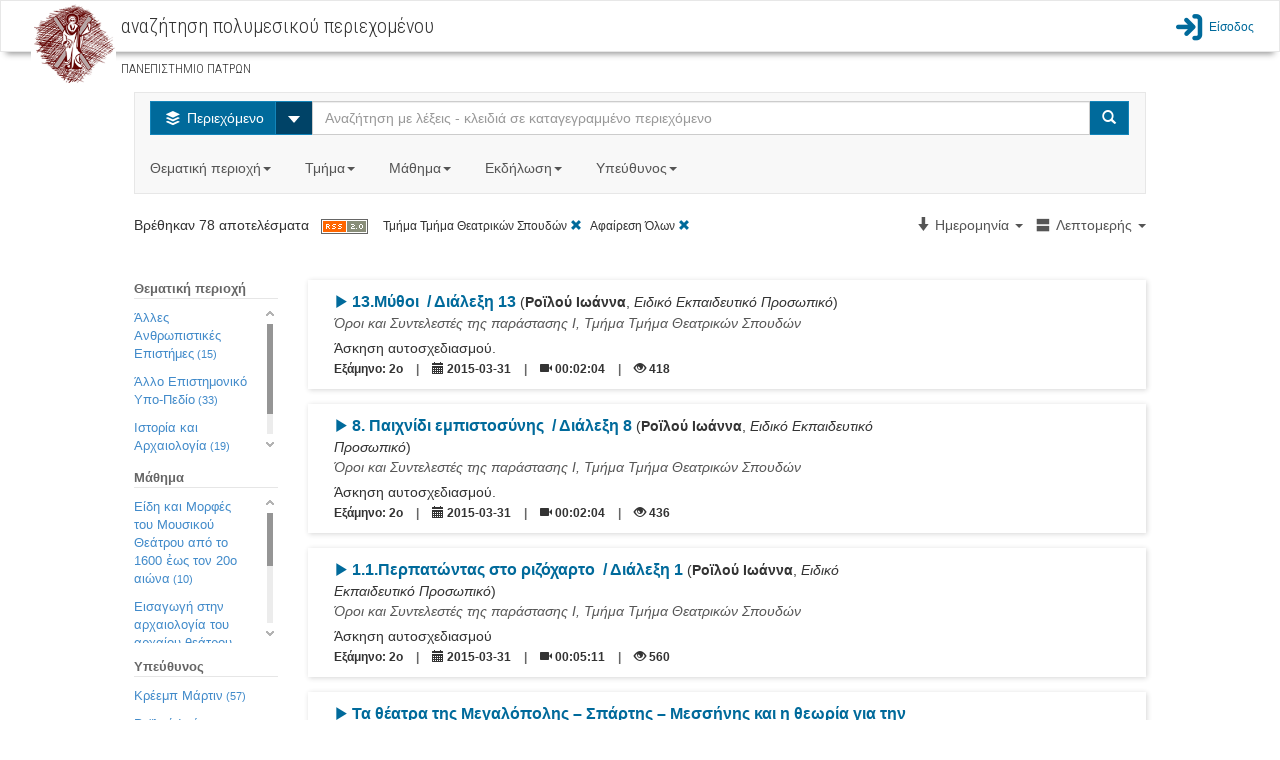

--- FILE ---
content_type: text/html;charset=utf-8
request_url: http://delos.upatras.gr/opendelos/search?dp=theaterst&sa=4
body_size: 18104
content:

  

<!DOCTYPE html>
<html lang="en">
  <head>
    <meta content="text/html; charset=UTF-8" http-equiv="content-type" /> 
    <meta charset="utf-8">
    <meta http-equiv="X-UA-Compatible" content="IE=edge">
    <meta name="viewport" content="width=device-width, initial-scale=1">
    <meta name="description" content="">
    <meta name="author" content="">
    <title>openDelos: Search Multimedia Content</title>  

    
     	 <link href="/opendelos/resources/bootstrap_303/css/bootstrap.min.css" rel="stylesheet"/>
 		 <link href="/opendelos/resources/bootstrap-datepicker/css/bootstrap-datetimepicker.css" rel="stylesheet" />
 		 <link href="/opendelos/resources/bootstrap-modal/css/bootstrap-modal-bs3patch.css" rel="stylesheet" />
 		 <link href="/opendelos/resources/bootstrap-modal/css/bootstrap-modal.css" rel="stylesheet" />  
 		 <link href="/opendelos/resources/dataTables/css/demo_table.css" rel="stylesheet" />  
 		 <link href="/opendelos/resources/alertify/css/alertify.core.css" rel="stylesheet" />
 		 <link href="/opendelos/resources/alertify/css/alertify.bootstrap.css" rel="stylesheet" />
 		 
 		 <link href="/opendelos/resources/custom-scrollbar/jquery.mCustomScrollbar.css" rel="stylesheet" /> 
 		 <link href="/opendelos/resources/gallery/css/blueimp-gallery.min.css" rel="stylesheet" /> 
	     <link href="/opendelos/resources/clock-picker/clockpicker.css" rel="stylesheet" /> 
	     <link href="/opendelos/resources/spinedit/bootstrap-spinedit.css" rel="stylesheet" /> 
	     <link href="/opendelos/resources/select2/select2.css" rel="stylesheet" /> 
	     <link href="/opendelos/resources/select2/select2-bootstrap.css" rel="stylesheet" /> 
    
	    <!-- HTML5 shim and Respond.js IE8 support of HTML5 elements and media queries -->
	    <!--[if lt IE 9]>
	      <script src="https://oss.maxcdn.com/libs/html5shiv/3.7.0/html5shiv.js"></script>
	      <script src="https://oss.maxcdn.com/libs/respond.js/1.4.2/respond.min.js"></script>
	    <![endif]-->
	    
   		<!-- fontello icon fonts start -->
		<link rel="stylesheet" href="/opendelos/resources/font-css/delos.css">
		<link rel="stylesheet" href="/opendelos/resources/font-css/animation.css">
		<!--[if IE 7]><link rel="stylesheet" href="css/delos-ie7.css"><![endif]-->
		<!-- fontello icon fonts end -->
  	    <link href='//fonts.googleapis.com/css?family=Ubuntu+Condensed&amp;subset=latin,greek' rel='stylesheet' type='text/css'>
		<link href='//fonts.googleapis.com/css?family=Roboto+Condensed:300&amp;subset=latin,greek' rel='stylesheet' type='text/css'>
		<link href="/opendelos/resources/search/wcag.css" rel="stylesheet" /> 
    
        <style>
        /*
			 body { padding-top: 115px; }
			*/ 
 			 /*  font icons for main buttons start  */
			.brand { max-height: 40px; overflow: visible;padding-top: 0;padding-bottom: 0; float:left}			
	
			.logo-position{
				background-color: #ffffff;
				height:70px;
				padding: 0px 10px;
				margin:0px;
				float:left;
			
				border-left: 2px solid #C30;
				border-right: 2px solid #C30;
				position:relative;
			}
			.mainButtonsIconsSize
			{
				font-size: 80px;
				line-height:80px;
			    -webkit-font-smoothing: antialiased;
			    -moz-osx-font-smoothing: grayscale;
				
			}
			
			.dropdown-large {
			  position: static !important;
			}
			.dropdown-menu-large {
			  margin-left: 16px;
			  margin-right: 16px;
			  padding: 20px 0px;
			}
			.dropdown-menu-large > li > ul {
			  padding: 0;
			  margin: 0;
			}
			.dropdown-menu-large > li > ul > li {
			  list-style: none;
			}
			.dropdown-menu-large > li > ul > li > a {
			  display: block;
			  padding: 3px 20px;
			  clear: both;
			  font-weight: normal;
			  line-height: 1.428571429;
			  color: #333333;
			  white-space: normal;
			}
			.dropdown-menu-large > li ul > li > a:hover,
			.dropdown-menu-large > li ul > li > a:focus {
			  text-decoration: none;
			  color: #262626;
			  background-color: #f5f5f5;
			}
			.dropdown-menu-large .disabled > a,
			.dropdown-menu-large .disabled > a:hover,
			.dropdown-menu-large .disabled > a:focus {
			  color: #999999;
			}
			.dropdown-menu-large .disabled > a:hover,
			.dropdown-menu-large .disabled > a:focus {
			  text-decoration: none;
			  background-color: transparent;
			  background-image: none;
			  filter: progid:DXImageTransform.Microsoft.gradient(enabled = false);
			  cursor: not-allowed;
			}
			.dropdown-menu-large .dropdown-header {
			  color: #428bca;
			  font-size: 18px;
			}
			@media (max-width: 768px) {
			  .dropdown-menu-large {
			    margin-left: 0 ;
			    margin-right: 0 ;
			  }
			  .dropdown-menu-large > li {
			    margin-bottom: 0px;
			  }
			  .dropdown-menu-large > li:last-child {
			    margin-bottom: 0;
			  }
			  .dropdown-menu-large .dropdown-header {
			    padding: 3px 15px !important;
			  }			  
			}
			
			.tooltip{
				background-color: transparent !important;
				border: none !important;				
			}
		</style> 
  </head>

  <body>

	 


 

 

<link href="/opendelos/resources/search/navbar.css" rel="stylesheet" property="stylesheet"/> 

<nav class="navbar navbar-default bottom-shadow" role="navigation">
	<div class="container-fluid">
		<div class="navbar-header">	        
	        <div class="institute-brand"><a href="/opendelos/;jsessionid=76AEF70710C88B5F14E0F00CBACFFAA2"><img alt="ΠΑΝΕΠΙΣΤΗΜΙΟ ΠΑΤΡΩΝ" class="institute-logo" src="/opendelos/resources/logos/upatras.png"/></a></div>
	        <div id="main-title-navbar" class="institute-text">
	            <h1><span id="navbar_title_span">αναζήτηση πολυμεσικού περιεχομένου</span> </h1>	            
	            <p style="line-height:15px; font-size:15px"> <small>ΠΑΝΕΠΙΣΤΗΜΙΟ ΠΑΤΡΩΝ</small></p>
	        </div>
	        <button type="button" class="navbar-toggle collapsed btn btn-primary" data-toggle="collapse" data-target="#main-menu-options">
	           <span class="text-primary blue-link-wcag-color"> <span class="glyphicon glyphicon-th-large blue-link-wcag-color"></span> Επιλογές </span>
	            </button>
		</div>  			
		
		<div id="main-menu-options" class="collapse navbar-collapse navbar-right" >
			<ul class="navbar-nav navbar-right" style="list-style-type: none; padding-left:0px;" >				
				

					
						
								 	
						 	<li>
						 		<a class="top-menu blue-link-wcag-color" href="/opendelos/;jsessionid=76AEF70710C88B5F14E0F00CBACFFAA2login"><span class="icon-main-menu-login blue-link-wcag-color" style="font-size:28px;vertical-align:middle;"></span><span class="login-text blue-link-wcag-color" >Είσοδος</span></a>
						 	</li>
						
									
			</ul>
		</div> 
		
		
		

		
		
		
		
		
		
		
		
		
		
		
		
		
		
		
			
			
 
		
 
	</div>
</nav> 
 	 <div class="container-fluid">
		<div class="row">
		 	
 
 
  
 
  
  <link href="/opendelos/resources/search/search.css" rel="stylesheet" property="stylesheet"/> 
  
 <div class="row">
   <div class="col-md-12">&nbsp;<br/></div>
 </div> 

 <div class="row">
   <div class="col-xs-12 col-sm-10 col-sm-offset-1 col-md-10 col-md-offset-1  col-lg-10 col-lg-offset-1"> 
		 <nav class="navbar navbar-default">
			<div class="">
			 <form class="navbar-form navbar-left search-width" role="search">
             	<div class="input-group">
                	<div class="input-group-btn">
            			<button type="button" class="btn btn-info dropdown-toggle blue-btn-wcag-bgnd-color" data-toggle="dropdown"><span class="icon-on-demand"></span>
            				<span class="hide-text"> Περιεχόμενο </span>
            			</button>
						 <button id="btn-carret-ondemand" type="button" class="btn btn-info dropdown-toggle" data-toggle="dropdown">
                          <span class="caret caret-large"></span>
                          <span class="sr-only">Select</span>
 						</button>
            			<ul class="dropdown-menu" role="menu">
			                <li><a class="transp-bg-color-search wcag-black" href="search-live"><span class="icon-live-lecture text-danger"></span> Ζωντανές Μεταδόσεις</a></li>
			                <li><a class="transp-bg-color-search wcag-black" href="search-future"><span class="icon-scheduled text-success"></span> Πρόγραμμα</a></li>
            			</ul>
          			</div>
          
                    <input aria-labelledby="main-title-navbar" name="q" id="q" type="text" class="form-control" title="Αναζήτηση με λέξεις - κλειδιά σε καταγεγραμμένο περιεχόμενο" placeholder="Αναζήτηση με λέξεις - κλειδιά σε καταγεγραμμένο περιεχόμενο">
          
                    <span class="input-group-btn">
            			<button type="submit" class="btn btn-info blue-btn-wcag-bgnd-color"><span class="glyphicon glyphicon-search"></span><span class="sr-only">Search</span></button>
          			</span>
                          
                </div>
		      </form>
		      
				<ul class="nav navbar-nav">
					<li class="dropdown dropdown-large">
						<a href="#" class="dropdown-toggle gray-link-wcag-color" data-toggle="dropdown">Θεματική περιοχή<strong class="caret"></strong>&nbsp;</a>
						<ul class="dropdown-menu dropdown-menu-large row">
							
															
								
										
									

										
												
													
									<li class="col-md-3 col-sm-12">
										<ul>
										
			
								
									
									   													
										<li class="dropdown-header">Θετικές και Φυσικές Επιστήμες</li>
									
									
																				 						
															
									

										
			
								
									
									
										<li><a class="gray-accesskeys-link-wcag-color" href="search?ctg=maths">Μαθηματικά</a></li>
									
																				 						
															
									

										
			
								
									
									
										<li><a class="gray-accesskeys-link-wcag-color" href="search?ctg=cis">Επιστήμες Υπολογιστών, Πληροφορικής, Τηλεπικοινωνιών</a></li>
									
																				 						
															
									

										
			
								
									
									
										<li><a class="gray-accesskeys-link-wcag-color" href="search?ctg=phys">Φυσική</a></li>
									
																				 						
															
									

										
			
								
									
									
										<li><a class="gray-accesskeys-link-wcag-color" href="search?ctg=chem">Χημεία</a></li>
									
																				 						
															
									

										
			
								
									
									
										<li><a class="gray-accesskeys-link-wcag-color" href="search?ctg=environ">Γεωεπιστήμες και Επιστήμες Περιβάλλοντος</a></li>
									
																				 						
															
									

										
			
								
									
									
										<li><a class="gray-accesskeys-link-wcag-color" href="search?ctg=biology">Βιολογικές Επιστήμες</a></li>
									
																				 						
															
									

										
			
								
									
									
										<li><a class="gray-accesskeys-link-wcag-color" href="search?ctg=othernatural">Άλλες Φυσικές Επιστήμες</a></li>
									
																				 						
															
								
										
									

										
			
								
									
									   
									    <li class="divider"></li>
									   													
										<li class="dropdown-header">Γεωργικές Επιστήμες</li>
									
									
																				 						
															
									

										
			
								
									
									
										<li><a class="gray-accesskeys-link-wcag-color" href="search?ctg=agrifor">Γεωργία, Δασοκομία και Αλιεία</a></li>
									
																				 						
															
									

										
			
								
									
									
										<li><a class="gray-accesskeys-link-wcag-color" href="search?ctg=animal">Επιστήμες Ζωικής Παραγωγής</a></li>
									
																				 						
															
									

										
			
								
									
									
										<li><a class="gray-accesskeys-link-wcag-color" href="search?ctg=agribio">Γεωργική Βιοτεχνολογία</a></li>
									
																				 						
															
									

										
			
								
									
									
										<li><a class="gray-accesskeys-link-wcag-color" href="search?ctg=rural">Αγροτική Ανάπτυξη και Διοίκηση</a></li>
									
																				 						
															
									

										
			
								
									
									
										<li><a class="gray-accesskeys-link-wcag-color" href="search?ctg=otheragri">Άλλες Γεωργικές Επιστήμες</a></li>
									
																				 						
															
								
										
									

										
											
											</ul>
										</li>	
												
													
									<li class="col-md-3 col-sm-12">
										<ul>
										
			
								
									
									   													
										<li class="dropdown-header">Ανεξάρτητα Τμήματα</li>
									
									
																				 						
															
									

										
			
								
									
									
										<li><a class="gray-accesskeys-link-wcag-color" href="search?ctg=otherinddep">Άλλα Ανεξάρτητα Τμήματα</a></li>
									
																				 						
															
									

										
			
								
									
									
										<li><a class="gray-accesskeys-link-wcag-color" href="search?ctg=milit">Στρατιωτικές Σχολές</a></li>
									
																				 						
															
								
										
									

										
			
								
									
									   
									    <li class="divider"></li>
									   													
										<li class="dropdown-header">Μηχανική και Τεχνολογία</li>
									
									
																				 						
															
									

										
			
								
									
									
										<li><a class="gray-accesskeys-link-wcag-color" href="search?ctg=civil">Επιστήμες Πολιτικού Μηχανικού</a></li>
									
																				 						
															
									

										
			
								
									
									
										<li><a class="gray-accesskeys-link-wcag-color" href="search?ctg=eeeeie">Επιστήμες Ηλεκτρολόγου Μηχανικού</a></li>
									
																				 						
															
									

										
			
								
									
									
										<li><a class="gray-accesskeys-link-wcag-color" href="search?ctg=mcec">Επιστήμες Μηχανικού Η/Υ και Ηλεκτρονικού Μηχανικού</a></li>
									
																				 						
															
									

										
			
								
									
									
										<li><a class="gray-accesskeys-link-wcag-color" href="search?ctg=mechan">Επιστήμες Μηχανολόγου Μηχανικού</a></li>
									
																				 						
															
									

										
			
								
									
									
										<li><a class="gray-accesskeys-link-wcag-color" href="search?ctg=chemic">Επιστήμες Χημικού Μηχανικού</a></li>
									
																				 						
															
									

										
			
								
									
									
										<li><a class="gray-accesskeys-link-wcag-color" href="search?ctg=mateng">Μηχανική Υλικών</a></li>
									
																				 						
															
									

										
			
								
									
									
										<li><a class="gray-accesskeys-link-wcag-color" href="search?ctg=medeng">Βιοϊατρική Μηχανική</a></li>
									
																				 						
															
									

										
			
								
									
									
										<li><a class="gray-accesskeys-link-wcag-color" href="search?ctg=enveng">Μηχανική Περιβάλλοντος</a></li>
									
																				 						
															
									

										
			
								
									
									
										<li><a class="gray-accesskeys-link-wcag-color" href="search?ctg=architects">Αρχιτεκτονική και σχέδιο</a></li>
									
																				 						
															
									

										
			
								
									
									
										<li><a class="gray-accesskeys-link-wcag-color" href="search?ctg=engecon">Μηχανική Οικονομίας και Διοίκησης</a></li>
									
																				 						
															
									

										
			
								
									
									
										<li><a class="gray-accesskeys-link-wcag-color" href="search?ctg=othereng">Άλλες Επιστήμες Μηχανικής και Τεχνολογίας</a></li>
									
																				 						
															
								
										
									

										
											
											</ul>
										</li>	
												
													
									<li class="col-md-3 col-sm-12">
										<ul>
										
			
								
									
									   													
										<li class="dropdown-header">Κοινωνικές Επιστήμες</li>
									
									
																				 						
															
									

										
			
								
									
									
										<li><a class="gray-accesskeys-link-wcag-color" href="search?ctg=anthro">Ανθρωπολογία</a></li>
									
																				 						
															
									

										
			
								
									
									
										<li><a class="gray-accesskeys-link-wcag-color" href="search?ctg=psych">Ψυχολογία</a></li>
									
																				 						
															
									

										
			
								
									
									
										<li><a class="gray-accesskeys-link-wcag-color" href="search?ctg=ecobi">Οικονομικά και Διοίκηση Επιχειρήσεων</a></li>
									
																				 						
															
									

										
			
								
									
									
										<li><a class="gray-accesskeys-link-wcag-color" href="search?ctg=edusoc">Εκπαίδευση</a></li>
									
																				 						
															
									

										
			
								
									
									
										<li><a class="gray-accesskeys-link-wcag-color" href="search?ctg=sociology">Κοινωνιολογία</a></li>
									
																				 						
															
									

										
			
								
									
									
										<li><a class="gray-accesskeys-link-wcag-color" href="search?ctg=law">Νομική Επιστήμη - Δίκαιο</a></li>
									
																				 						
															
									

										
			
								
									
									
										<li><a class="gray-accesskeys-link-wcag-color" href="search?ctg=political">Πολιτικές Επιστήμες</a></li>
									
																				 						
															
									

										
			
								
									
									
										<li><a class="gray-accesskeys-link-wcag-color" href="search?ctg=infoscie">Επιστήμη της πληροφόρησης</a></li>
									
																				 						
															
									

										
			
								
									
									
										<li><a class="gray-accesskeys-link-wcag-color" href="search?ctg=ecogeosoc">Κοινωνική και Οικονομική Γεωγραφία</a></li>
									
																				 						
															
									

										
			
								
									
									
										<li><a class="gray-accesskeys-link-wcag-color" href="search?ctg=mediacomm">ΜΜΕ και Επικοινωνίες</a></li>
									
																				 						
															
									

										
			
								
									
									
										<li><a class="gray-accesskeys-link-wcag-color" href="search?ctg=othersoc">Άλλες Κοινωνικές Επιστήμες</a></li>
									
																				 						
															
								
										
									

										
			
								
									
									   
									    <li class="divider"></li>
									   													
										<li class="dropdown-header">Άλλο Επιστημονικό Πεδίο</li>
									
									
																				 						
															
									

										
			
								
									
									
										<li><a class="gray-accesskeys-link-wcag-color" href="search?ctg=othersubsubj">Άλλο Επιστημονικό Υπο-Πεδίο</a></li>
									
																				 						
															
								
										
									

										
											
											</ul>
										</li>	
												
													
									<li class="col-md-3 col-sm-12">
										<ul>
										
			
								
									
									   													
										<li class="dropdown-header">Ιατρική, Επιστήμες και Επαγγέλματα Υγείας</li>
									
									
																				 						
															
									

										
			
								
									
									
										<li><a class="gray-accesskeys-link-wcag-color" href="search?ctg=basicmed">Βασική Ιατρική</a></li>
									
																				 						
															
									

										
			
								
									
									
										<li><a class="gray-accesskeys-link-wcag-color" href="search?ctg=clinicalmed">Κλινική Ιατρική</a></li>
									
																				 						
															
									

										
			
								
									
									
										<li><a class="gray-accesskeys-link-wcag-color" href="search?ctg=healthsci">Επιστήμες Υγείας</a></li>
									
																				 						
															
									

										
			
								
									
									
										<li><a class="gray-accesskeys-link-wcag-color" href="search?ctg=veterin">Κτηνιατρική</a></li>
									
																				 						
															
									

										
			
								
									
									
										<li><a class="gray-accesskeys-link-wcag-color" href="search?ctg=hcare">Επαγγέλματα Υγείας</a></li>
									
																				 						
															
									

										
			
								
									
									
										<li><a class="gray-accesskeys-link-wcag-color" href="search?ctg=medbio">Ιατρική Βιοτεχνολογία</a></li>
									
																				 						
															
									

										
			
								
									
									
										<li><a class="gray-accesskeys-link-wcag-color" href="search?ctg=physedu">Επιστήμες Ανθρώπινης Κίνησης και Ποιότητας Ζωής</a></li>
									
																				 						
															
									

										
			
								
									
									
										<li><a class="gray-accesskeys-link-wcag-color" href="search?ctg=fnscie">Επιστήμες Τροφίμων και Διατροφής</a></li>
									
																				 						
															
									

										
			
								
									
									
										<li><a class="gray-accesskeys-link-wcag-color" href="search?ctg=othermed">Άλλες Ιατρικές Επιστήμες</a></li>
									
																				 						
															
								
										
									

										
			
								
									
									   
									    <li class="divider"></li>
									   													
										<li class="dropdown-header">Ανθρωπιστικές Επιστήμες και Τέχνες</li>
									
									
																				 						
															
									

										
			
								
									
									
										<li><a class="gray-accesskeys-link-wcag-color" href="search?ctg=hisarch">Ιστορία και Αρχαιολογία</a></li>
									
																				 						
															
									

										
			
								
									
									
										<li><a class="gray-accesskeys-link-wcag-color" href="search?ctg=langlit">Γλώσσα και Λογοτεχνία</a></li>
									
																				 						
															
									

										
			
								
									
									
										<li><a class="gray-accesskeys-link-wcag-color" href="search?ctg=philosophy">Φιλοσοφία, Ηθική, Θρησκεία</a></li>
									
																				 						
															
									

										
			
								
									
									
										<li><a class="gray-accesskeys-link-wcag-color" href="search?ctg=arts">Τέχνες</a></li>
									
																				 						
															
									

										
			
								
									
									
										<li><a class="gray-accesskeys-link-wcag-color" href="search?ctg=pedagogy">Παιδαγωγική</a></li>
									
																				 						
															
									

										
			
								
									
									
										<li><a class="gray-accesskeys-link-wcag-color" href="search?ctg=otherhum">Άλλες Ανθρωπιστικές Επιστήμες</a></li>
									
																				 						
							
											</ul>
										</li>	
							
						</ul>
						
					</li>

					<li class="dropdown dropdown-large">
						<a href="#" class="dropdown-toggle gray-link-wcag-color" data-toggle="dropdown">Τμήμα<strong class="caret"></strong>&nbsp;</a>
						<ul class="dropdown-menu dropdown-menu-large row col-sm-12">
							<li class="col-md-3 col-sm-12">
								 <ul>
									
										
											
											<li class="dropdown-header">Πολυτεχνική Σχολή</li>		
											
												<li><a class="gray-accesskeys-link-wcag-color" href="search?dp=ceid">Τμήμα Mηχανικών Η/Υ &amp; Πληροφορικής</a></li>																						
											
												<li><a class="gray-accesskeys-link-wcag-color" href="search?dp=arch">Τμήμα Αρχιτεκτόνων Μηχανικών</a></li>																						
											
												<li><a class="gray-accesskeys-link-wcag-color" href="search?dp=culture">Τμήμα Διαχείρισης Πολιτισμικού Περιβάλλοντος και Νέων Τεχνολογιών</a></li>																						
											
												<li><a class="gray-accesskeys-link-wcag-color" href="search?dp=deapt">Τμήμα Διοίκησης Επιχειρήσεων Αγροτικών Προϊόντων και Τροφίμων</a></li>																						
											
												<li><a class="gray-accesskeys-link-wcag-color" href="search?dp=ece">Τμήμα Ηλεκτρολόγων Μηχανικών &amp; Τεχνολογίας Υπολογιστών</a></li>																						
											
												<li><a class="gray-accesskeys-link-wcag-color" href="search?dp=mead">Τμήμα Μηχανολόγων &amp; Αεροναυπηγών Μηχανικών</a></li>																						
											
												<li><a class="gray-accesskeys-link-wcag-color" href="search?dp=civil">Τμήμα Πολιτικών Mηχανικών</a></li>																						
											
												<li><a class="gray-accesskeys-link-wcag-color" href="search?dp=chemeng">Τμήμα Χημικών Μηχανικών</a></li>																						
											
										
									
										
											
											    <li class="divider"></li>
										    
											<li class="dropdown-header">Σχολή Ανθρωπιστικών και Κοινωνικών Επιστημών</li>		
											
												<li><a class="gray-accesskeys-link-wcag-color" href="search?dp=elemedu">Παιδαγωγικό Τμήμα Δημοτικής Εκπαίδευσης</a></li>																						
											
												<li><a class="gray-accesskeys-link-wcag-color" href="search?dp=ecedu">Τμήμα Επιστημών της Εκπαίδευσης και της Αγωγής στην Προσχολική Ηλικία</a></li>																						
											
												<li><a class="gray-accesskeys-link-wcag-color" href="search?dp=theaterst">Τμήμα Θεατρικών Σπουδών</a></li>																						
											
												<li><a class="gray-accesskeys-link-wcag-color" href="search?dp=lit">Τμήμα Φιλολογίας</a></li>																						
											
												<li><a class="gray-accesskeys-link-wcag-color" href="search?dp=phil">Τμήμα Φιλοσοφίας</a></li>																						
											
										
									
										
									
										
									
										
									
										
									
								</ul> 
							</li>
							<li class="col-md-3 col-sm-12">
								 <ul>
									
										
									
										
									
										
											
											<li class="dropdown-header">Σχολή Επιστημών Υγείας</li>		
											
												<li><a class="gray-accesskeys-link-wcag-color" href="search?dp=med">Tμήμα Ιατρικής</a></li>																						
											
												<li><a class="gray-accesskeys-link-wcag-color" href="search?dp=pharmacy">Tμήμα Φαρμακευτικής</a></li>																						
											
										
									
										
											
											    <li class="divider"></li>
										    
											<li class="dropdown-header">Σχολή Θετικών Επιστημών</li>		
											
												<li><a class="gray-accesskeys-link-wcag-color" href="search?dp=biology">Τμήμα Βιολογίας</a></li>																						
											
												<li><a class="gray-accesskeys-link-wcag-color" href="search?dp=geology">Τμήμα Γεωλογίας</a></li>																						
											
												<li><a class="gray-accesskeys-link-wcag-color" href="search?dp=matersci">Τμήμα Επιστήμης των Υλικών</a></li>																						
											
												<li><a class="gray-accesskeys-link-wcag-color" href="search?dp=math">Τμήμα Μαθηματικών</a></li>																						
											
												<li><a class="gray-accesskeys-link-wcag-color" href="search?dp=physics">Τμήμα Φυσικής</a></li>																						
											
												<li><a class="gray-accesskeys-link-wcag-color" href="search?dp=chem">Τμήμα Χημείας</a></li>																						
											
										
									
										
									
										
									
								</ul>
							</li>
							<li class="col-md-3 col-sm-12">
								 <ul>
									
										
									
										
									
										
									
										
									
										
										 	
											<li class="dropdown-header">Σχολή Οργάνωσης και Διοίκησης Επιχειρήσεων</li>		
											
												<li><a class="gray-accesskeys-link-wcag-color" href="search?dp=bma">Τμήμα Διοίκησης Επιχειρήσεων</a></li>																						
											
												<li><a class="gray-accesskeys-link-wcag-color" href="search?dp=deapt">Τμήμα Διοίκησης Επιχειρήσεων Αγροτικών Προϊόντων &amp;amp; Τροφίμων</a></li>																						
											
												<li><a class="gray-accesskeys-link-wcag-color" href="search?dp=econ">Τμήμα Οικονομικών Επιστημών</a></li>																						
											
										
									
										
										 	
											    <li class="divider"></li>
										    
											<li class="dropdown-header">Υπόλοιπες Υπηρεσίες</li>		
											
												<li><a class="gray-accesskeys-link-wcag-color" href="search?dp=erasmus">Διεθνείς Σχέσεις - Erasmus+</a></li>																						
											
												<li><a class="gray-accesskeys-link-wcag-color" href="search?dp=ocwupatras">Δράση Ανοικτών Ακαδημαϊκών Μαθημάτων</a></li>																						
											
												<li><a class="gray-accesskeys-link-wcag-color" href="search?dp=UPnet">Κέντρο Λειτουργίας Δικτύου (UPnet)</a></li>																						
											
										
									
								</ul>
							</li>
							<li class="col-md-3 col-sm-12">
								 <ul>
									
										
									
										
									
										
									
										
									
										
									
										
									
								</ul>
							</li>
						</ul>			
					</li>
					
					<li class="dropdown" id="courses_drop_down">
						<a href="#" class="dropdown-toggle gray-link-wcag-color" data-toggle="dropdown">Μάθημα<strong class="caret"></strong>&nbsp;</a>

			         	<ul class="dropdown-menu dropdown-menu-large row" style="min-width:250px">
			            	<li>
			            		<form class="form" id="findcourse" style=" margin:10px"> 
			            			<label class="sr-only" for="course_filter_input">Τίτλος μαθήματος</label>
				            		<input type="text" class="form-control" placeholder="Τίτλος μαθήματος" id="course_filter_input">				            	
				            	</form>
							</li>
							<li>
				            	<ul id="course_filter_res" style="overflow: auto; display:block; max-height:300px; margin-right:10px;">
							    									
											<li><a class="gray-accesskeys-link-wcag-color" href="search?crs=e0d96d61">Erasmus+</a></li>
																	
											<li><a class="gray-accesskeys-link-wcag-color" href="search?crs=34a445a6">H Τηλεπισκόπηση στη Διαχείριση  του Θαλάσσιου Περιβάλλοντος</a></li>
																	
											<li><a class="gray-accesskeys-link-wcag-color" href="search?crs=f8390fd9">Kant: Ηθική Φιλοσοφία</a></li>
																	
											<li><a class="gray-accesskeys-link-wcag-color" href="search?crs=c74ca20d">O Πλάτων και ο Αριστοτέλης για την Ψυχή</a></li>
																	
											<li><a class="gray-accesskeys-link-wcag-color" href="search?crs=1d91f814">Αισθητική</a></li>
																	
											<li><a class="gray-accesskeys-link-wcag-color" href="search?crs=efb90696">Ανοικτά Μαθήματα - Οδηγίες</a></li>
																	
											<li><a class="gray-accesskeys-link-wcag-color" href="search?crs=47fcaa0a">Αριθμητική Ανάλυση</a></li>
																	
											<li><a class="gray-accesskeys-link-wcag-color" href="search?crs=33673818">Αριστοτέλης: Γνωσιοθεωρία Μεταφυσική</a></li>
																	
											<li><a class="gray-accesskeys-link-wcag-color" href="search?crs=46420ee">Αρχαία Ελληνική Ηθική και Πολιτική Φιλοσοφία</a></li>
																	
											<li><a class="gray-accesskeys-link-wcag-color" href="search?crs=a3cb001b">Αρχαία Ελληνική Ιστοριογραφία: Ηρόδοτος</a></li>
																	
											<li><a class="gray-accesskeys-link-wcag-color" href="search?crs=a32a1be8">Αρχαία Ελληνική Φιλοσοφία: Πλάτων και η Θεωρία των Ιδεών</a></li>
																	
											<li><a class="gray-accesskeys-link-wcag-color" href="search?crs=bf29573d">Αρχαίο Ελληνικό Δράμα: Ευριπίδης</a></li>
																	
											<li><a class="gray-accesskeys-link-wcag-color" href="search?crs=4c0c8d37">Αρχιτεκτονική Και Οπτική Επικοινωνία Ι - Αναπαραστάσεις</a></li>
																	
											<li><a class="gray-accesskeys-link-wcag-color" href="search?crs=349bd65e">Βυζαντινή Ιστορία</a></li>
																	
											<li><a class="gray-accesskeys-link-wcag-color" href="search?crs=8826c859">Βυζαντινοί Ιστορικοί και Χρονογράφοι</a></li>
																	
											<li><a class="gray-accesskeys-link-wcag-color" href="search?crs=e98ae3f4">Γενική Χημεία</a></li>
																	
											<li><a class="gray-accesskeys-link-wcag-color" href="search?crs=35fcb3c8">Γεωλογία και Σεισμοί</a></li>
																	
											<li><a class="gray-accesskeys-link-wcag-color" href="search?crs=ac13b486">Γλωσσική Κατάκτηση</a></li>
																	
											<li><a class="gray-accesskeys-link-wcag-color" href="search?crs=f1edcbfd">Γραμμική Άλγεβρα</a></li>
																	
											<li><a class="gray-accesskeys-link-wcag-color" href="search?crs=422ad535">Διακριτά Μαθηματικά Ι</a></li>
																	
											<li><a class="gray-accesskeys-link-wcag-color" href="search?crs=18dfaf21">Διαπολιτσμική Παιδαγωγική</a></li>
																	
											<li><a class="gray-accesskeys-link-wcag-color" href="search?crs=90080b79">Διαχείριση Έργων</a></li>
																	
											<li><a class="gray-accesskeys-link-wcag-color" href="search?crs=f4e5201b">Διδακτική της Φυσικής: Ερευνητικές προσεγγίσεις στη μάθηση και στη διδασκαλία</a></li>
																	
											<li><a class="gray-accesskeys-link-wcag-color" href="search?crs=b587d896">Είδη και Μορφές του Μουσικού Θεάτρου από το 1600 ἐως τον 20ο αιώνα</a></li>
																	
											<li><a class="gray-accesskeys-link-wcag-color" href="search?crs=95eeb5a">Εισαγωγή στα Πληροφοριακά Συστήματα</a></li>
																	
											<li><a class="gray-accesskeys-link-wcag-color" href="search?crs=c064829d">Εισαγωγή στη Βυζαντινή Φιλολογία</a></li>
																	
											<li><a class="gray-accesskeys-link-wcag-color" href="search?crs=c4643a51">Εισαγωγή στη Δικτύωση Υπολογιστών</a></li>
																	
											<li><a class="gray-accesskeys-link-wcag-color" href="search?crs=4117d7ee">Εισαγωγή στην αρχαιολογία του αρχαίου θεάτρου</a></li>
																	
											<li><a class="gray-accesskeys-link-wcag-color" href="search?crs=2d032024">Εισαγωγή στην Αστροσωματιδιακή Φυσική (Σεμινάρια Τμήματος Φυσικής)</a></li>
																	
											<li><a class="gray-accesskeys-link-wcag-color" href="search?crs=1ea165af">Εισαγωγή στη Ρομποτική</a></li>
																	
											<li><a class="gray-accesskeys-link-wcag-color" href="search?crs=c2d35aa7">Εισαγωγή στη Χημική Μηχανική</a></li>
																	
											<li><a class="gray-accesskeys-link-wcag-color" href="search?crs=9a0e0f9a">Εισαγωγή στις Εικαστικές Τέχνες</a></li>
																	
											<li><a class="gray-accesskeys-link-wcag-color" href="search?crs=eff26805">Εισαγωγή στους Αλγόριθμους</a></li>
																	
											<li><a class="gray-accesskeys-link-wcag-color" href="search?crs=93e4e0d">Εισαγωγή στους Υπολογιστές</a></li>
																	
											<li><a class="gray-accesskeys-link-wcag-color" href="search?crs=9e2da8cb">Επικοινωνία Ανθρώπου-Μηχανής &amp;amp; Σχεδίαση Διαδραστικών Συστημάτων</a></li>
																	
											<li><a class="gray-accesskeys-link-wcag-color" href="search?crs=5cc1f5ae">Επιστημονικός Υπολογισμός Ι</a></li>
																	
											<li><a class="gray-accesskeys-link-wcag-color" href="search?crs=a09c4d0d">Επιχειρησιακή &#039;Ερευνα (Εφαρμογές με το Λογισμικό R)</a></li>
																	
											<li><a class="gray-accesskeys-link-wcag-color" href="search?crs=e0d956b6">Εργαστηριακή Αστρονομία</a></li>
																	
											<li><a class="gray-accesskeys-link-wcag-color" href="search?crs=6beaed3b">Εργαστηριακή Αστροφυσική</a></li>
																	
											<li><a class="gray-accesskeys-link-wcag-color" href="search?crs=4304322e">Εργαστήριο Ενόργανης Ανάλυσης Ι</a></li>
																	
											<li><a class="gray-accesskeys-link-wcag-color" href="search?crs=8767fd51">Εργαστήριο Ενόργανης Ανάλυσης ΙΙ</a></li>
																	
											<li><a class="gray-accesskeys-link-wcag-color" href="search?crs=d1b9e315">Εργαστήριο Χημείας ΙΙ</a></li>
																	
											<li><a class="gray-accesskeys-link-wcag-color" href="search?crs=f36ca6c2">Εφαρμογές της Ψηφιακής Επεξεργασίας Σημάτων</a></li>
																	
											<li><a class="gray-accesskeys-link-wcag-color" href="search?crs=2c92186f">Έφαρμοσμένη Ηθική </a></li>
																	
											<li><a class="gray-accesskeys-link-wcag-color" href="search?crs=a4c605c">Ηλεκτρικές Μηχανές Ι</a></li>
																	
											<li><a class="gray-accesskeys-link-wcag-color" href="search?crs=9d57cbb3">Ηλεκτρικές Μηχανές ΙΙ</a></li>
																	
											<li><a class="gray-accesskeys-link-wcag-color" href="search?crs=2e7362b3">Ηλεκτροδυναμική</a></li>
																	
											<li><a class="gray-accesskeys-link-wcag-color" href="search?crs=15ada403">Ηλεκτρονικά Ισχύος I</a></li>
																	
											<li><a class="gray-accesskeys-link-wcag-color" href="search?crs=6b74dc1b">Ηλεκτρονικά Ισχύος ΙΙ</a></li>
																	
											<li><a class="gray-accesskeys-link-wcag-color" href="search?crs=ab8db71">Ηλεκτρονικά Στοιχεία Ισχύος και Βιομηχανικές Εφαρμογές</a></li>
																	
											<li><a class="gray-accesskeys-link-wcag-color" href="search?crs=b7b71eba">Ημερίδα Ενημέρωσης 18 Φεβρουαρίου 2014</a></li>
																	
											<li><a class="gray-accesskeys-link-wcag-color" href="search?crs=f18c5adf">Ημερίδα Ενημέρωσης 23 Απριλίου 2015</a></li>
																	
											<li><a class="gray-accesskeys-link-wcag-color" href="search?crs=52dbfbdd">Η ποίηση και η ποιητική του Κ. Π. Καβάφη</a></li>
																	
											<li><a class="gray-accesskeys-link-wcag-color" href="search?crs=7b70c217">Θέματα Υπολογιστικής Όρασης &amp;amp; Γραφικής</a></li>
																	
											<li><a class="gray-accesskeys-link-wcag-color" href="search?crs=b658cef3">Θεωρία Λήψης Αποφάσεων</a></li>
																	
											<li><a class="gray-accesskeys-link-wcag-color" href="search?crs=9e641768">Θεωρία Σημάτων και Συστημάτων</a></li>
																	
											<li><a class="gray-accesskeys-link-wcag-color" href="search?crs=265537d9">Κβαντική Επεξεργασία Πληροφορίας</a></li>
																	
											<li><a class="gray-accesskeys-link-wcag-color" href="search?crs=af4455ee">Κβαντική Φυσική Ι</a></li>
																	
											<li><a class="gray-accesskeys-link-wcag-color" href="search?crs=b9320df0">Κλινική Άσκηση στην Πνευμονολογία</a></li>
																	
											<li><a class="gray-accesskeys-link-wcag-color" href="search?crs=593c32d4">Μαθηματικά Διοικητικών και Οικονομικών Επιστημών</a></li>
																	
											<li><a class="gray-accesskeys-link-wcag-color" href="search?crs=60ccef2a">ΜΒΑ - Πληροφοριακά Συστήματα Διοίκησης</a></li>
																	
											<li><a class="gray-accesskeys-link-wcag-color" href="search?crs=99c4f318">Μελέτη Περιπτώσεων στη Λήψη Αποφάσεων</a></li>
																	
											<li><a class="gray-accesskeys-link-wcag-color" href="search?crs=c26d1f1d">Μηχανουργική Τεχνολογία I</a></li>
																	
											<li><a class="gray-accesskeys-link-wcag-color" href="search?crs=774c19f8">Μηχανουργική Τεχνολογία ΙΙ</a></li>
																	
											<li><a class="gray-accesskeys-link-wcag-color" href="search?crs=8c2aef6b">Μουσειολογία Φυσικών Επιστημών</a></li>
																	
											<li><a class="gray-accesskeys-link-wcag-color" href="search?crs=9a80c538">Μύθος και Τελετουργία στην Αρχαία Ελλάδα</a></li>
																	
											<li><a class="gray-accesskeys-link-wcag-color" href="search?crs=553f5a15">Νεοελληνική Φιλολογία: 1670-1830</a></li>
																	
											<li><a class="gray-accesskeys-link-wcag-color" href="search?crs=c69d03e">Νευροβιολογία Μνημονικών Λειτουργιών</a></li>
																	
											<li><a class="gray-accesskeys-link-wcag-color" href="search?crs=18899759">Νευρογλωσσολογία</a></li>
																	
											<li><a class="gray-accesskeys-link-wcag-color" href="search?crs=9b6c2eee">Οικονομικά της Ενέργειας</a></li>
																	
											<li><a class="gray-accesskeys-link-wcag-color" href="search?crs=e337048c">Οικονομική των Φυσικών Πόρων και του Περιβάλλοντος</a></li>
																	
											<li><a class="gray-accesskeys-link-wcag-color" href="search?crs=8ad279fc">Όροι και Συντελεστές της παράστασης Ι</a></li>
																	
											<li><a class="gray-accesskeys-link-wcag-color" href="search?crs=20bc0e00">Παιδαγωγικός Σχεδιασμός με ΤΠΕ στην Πρώτη Σχολική Ηλικία</a></li>
																	
											<li><a class="gray-accesskeys-link-wcag-color" href="search?crs=40fab293">Παράλληλη Επεξεργασία</a></li>
																	
											<li><a class="gray-accesskeys-link-wcag-color" href="search?crs=b7a2b3cd">Πετρολογία Μαγματικών και Μεταμορφωμένων Πετρωμάτων</a></li>
																	
											<li><a class="gray-accesskeys-link-wcag-color" href="search?crs=b98c14b7">Πληροφοριακά Συστήματα Διοίκησης</a></li>
																	
											<li><a class="gray-accesskeys-link-wcag-color" href="search?crs=276ad7f0">Πρόσληψη του Αρχαίου Ελληνικού Δράματος</a></li>
																	
											<li><a class="gray-accesskeys-link-wcag-color" href="search?crs=f1424ecd">Σύγχρονη Πρακτική Φιλοσοφία</a></li>
																	
											<li><a class="gray-accesskeys-link-wcag-color" href="search?crs=128a5c8b">Τεχνητή Νοημοσύνη Ι</a></li>
																	
											<li><a class="gray-accesskeys-link-wcag-color" href="search?crs=2b3c0548">Τεχνητή Νοημοσύνη ΙΙ</a></li>
																	
											<li><a class="gray-accesskeys-link-wcag-color" href="search?crs=788d9b19">Τεχνικό Σχέδιο</a></li>
																	
											<li><a class="gray-accesskeys-link-wcag-color" href="search?crs=7b3448cc">Τεχνολογίες της Πληροφορίας και των Επικοινωνιών στην Εκπαίδευση</a></li>
																	
											<li><a class="gray-accesskeys-link-wcag-color" href="search?crs=f807c0b7">Υγιεινή</a></li>
																	
											<li><a class="gray-accesskeys-link-wcag-color" href="search?crs=f8113804">Φιλοσοφία του Δικαίου</a></li>
																	
											<li><a class="gray-accesskeys-link-wcag-color" href="search?crs=b441daad">Φυσική Ι</a></li>
																	
											<li><a class="gray-accesskeys-link-wcag-color" href="search?crs=87b4d153">Φυσική ΙΙ</a></li>
																	
											<li><a class="gray-accesskeys-link-wcag-color" href="search?crs=89d5d7e">Χημεία</a></li>
																	
											<li><a class="gray-accesskeys-link-wcag-color" href="search?crs=75244af0">Χημεία Ι</a></li>
																	
											<li><a class="gray-accesskeys-link-wcag-color" href="search?crs=5a2de1d0">Χρόνος και Αιωνιότητα στον Πλωτίνο</a></li>
																	
											<li><a class="gray-accesskeys-link-wcag-color" href="search?crs=29d02b0b">Ψηφιακές Τηλεπικοινωνίες</a></li>
																	
											<li><a class="gray-accesskeys-link-wcag-color" href="search?crs=27f69106">Ψηφιακή Επεξεργασία Σημάτων</a></li>
																	
											<li><a class="gray-accesskeys-link-wcag-color" href="search?crs=3d518311">Ψυχογλωσσολογία</a></li>
									
				            	</ul>
			            	</li>

						</ul>
					</li>
					
					<li class="dropdown" id="eventlist_drop_down">
						<a href="#" class="dropdown-toggle gray-link-wcag-color" data-toggle="dropdown">Εκδήλωση<strong class="caret"></strong>&nbsp;</a>

			         	<ul class="dropdown-menu dropdown-menu-large row" style="min-width:250px">
			            	<li>
			            		<form class="form" id="findevent" style=" margin:10px"> 
			            			<label class="sr-only" for="event_filter_input">Τίτλος εκδήλωσης</label>
				            		<input type="text" class="form-control" placeholder="Τίτλος εκδήλωσης" id="event_filter_input">				            	
				            	</form>
							</li>
							<li>
				            	<ul id="event_filter_res" style="overflow: auto; display:block; max-height:300px; margin-right:10px;">
							    	
				            	</ul>
			            	</li>

						</ul>
					</li>
					
					<li class="dropdown" id="staff_drop_down">
						<a href="#" class="dropdown-toggle gray-link-wcag-color" data-toggle="dropdown">Υπεύθυνος<strong class="caret"></strong>&nbsp;</a>

			         	<ul class="dropdown-menu dropdown-menu-large row" style="min-width:250px">
			            	<li>
			            		<form class="form" id="findname" style=" margin:10px"> 
			            			<label class="sr-only" for="staff_member_filter_input">Ονοματεπώνυμο</label>
				            		<input type="text" class="form-control" placeholder="Ονοματεπώνυμο" id="staff_member_filter_input">				            	
				            	</form>
							</li>
							<li>
				            	<ul id="staff_member_filter_res" style="overflow: auto; display:block; max-height:300px; margin-right:10px;">
							    									
											<li><a class="gray-accesskeys-link-wcag-color" href="search?st=f8fe680e">Upnet Delos</a></li>
																	
											<li><a class="gray-accesskeys-link-wcag-color" href="search?st=945d21e8%7Cb9fcc1ee">Αβούρης Νικόλαος</a></li>
																	
											<li><a class="gray-accesskeys-link-wcag-color" href="search?st=1f8edf6e">Αθήνη Αναστασία</a></li>
																	
											<li><a class="gray-accesskeys-link-wcag-color" href="search?st=8f0ba78a">Αρβανίτη Ευγενία</a></li>
																	
											<li><a class="gray-accesskeys-link-wcag-color" href="search?st=f855a0ad">Βαγενάς Κωνσταντίνος</a></li>
																	
											<li><a class="gray-accesskeys-link-wcag-color" href="search?st=2167832">Βανταράκης Απόστολος</a></li>
																	
											<li><a class="gray-accesskeys-link-wcag-color" href="search?st=271d9194">Βοβός Παναγής</a></li>
																	
											<li><a class="gray-accesskeys-link-wcag-color" href="search?st=81a3a85e%7C5f7e9460%7Ce553ebb6">Γαλλόπουλος Ευστράτιος</a></li>
																	
											<li><a class="gray-accesskeys-link-wcag-color" href="search?st=dda86b42">Γελαστοπούλου Ελένη</a></li>
																	
											<li><a class="gray-accesskeys-link-wcag-color" href="search?st=ce05e015">Γεωργιάδου Όλγα</a></li>
																	
											<li><a class="gray-accesskeys-link-wcag-color" href="search?st=4476b542">Ζαρολιάγκης Χρήστος </a></li>
																	
											<li><a class="gray-accesskeys-link-wcag-color" href="search?st=222a32cd">Ζιούτας Κωνσταντίνος</a></li>
																	
											<li><a class="gray-accesskeys-link-wcag-color" href="search?st=7e606c36">Ηλιόπουλος Ιωάννης</a></li>
																	
											<li><a class="gray-accesskeys-link-wcag-color" href="search?st=d801909f">Καλέρη Αικατερίνη</a></li>
																	
											<li><a class="gray-accesskeys-link-wcag-color" href="search?st=9271f35c">Καππάτου Τζόγια</a></li>
																	
											<li><a class="gray-accesskeys-link-wcag-color" href="search?st=a870f104%7Ccff0614c">Καρακάντζα Ευφημία</a></li>
																	
											<li><a class="gray-accesskeys-link-wcag-color" href="search?st=d926bc6c%7C6ca7df9e%7Cf6b8b07a">Καραπαναγιώτη Χρυσή-Κασσιανή</a></li>
																	
											<li><a class="gray-accesskeys-link-wcag-color" href="search?st=5f3ad28a">Καρκούλιας Κυριάκος </a></li>
																	
											<li><a class="gray-accesskeys-link-wcag-color" href="search?st=6e9b5c64">Κατσαούνης Αλέξανδρος</a></li>
																	
											<li><a class="gray-accesskeys-link-wcag-color" href="search?st=60985434">Κατσιγιάννη Άννα-Μαρίνα</a></li>
																	
											<li><a class="gray-accesskeys-link-wcag-color" href="search?st=6d67f315">Κιαπίδου Ειρήνη-Σοφία</a></li>
																	
											<li><a class="gray-accesskeys-link-wcag-color" href="search?st=e84d1efb">Κολιόπουλος Δημήτριος</a></li>
																	
											<li><a class="gray-accesskeys-link-wcag-color" href="search?st=10bc3bca%7Ccb57803a">Κόμης Βασίλειος</a></li>
																	
											<li><a class="gray-accesskeys-link-wcag-color" href="search?st=a8ffc24b">Κόντος Παύλος</a></li>
																	
											<li><a class="gray-accesskeys-link-wcag-color" href="search?st=a33c82b9">Κουζούδης Δημήτρης</a></li>
																	
											<li><a class="gray-accesskeys-link-wcag-color" href="search?st=d5c7417a">Κουκιάς Μιχαήλ</a></li>
																	
											<li><a class="gray-accesskeys-link-wcag-color" href="search?st=100e130a">Κουκουβέλας Ιωάννης</a></li>
																	
											<li><a class="gray-accesskeys-link-wcag-color" href="search?st=4e0891a8">Κουνετάς Κωνσταντίνος</a></li>
																	
											<li><a class="gray-accesskeys-link-wcag-color" href="search?st=b67a942d">Κουτελιέρης Φραγκίσκος</a></li>
																	
											<li><a class="gray-accesskeys-link-wcag-color" href="search?st=aaa92a61">Κουτουλογένης Αριστείδης</a></li>
																	
											<li><a class="gray-accesskeys-link-wcag-color" href="search?st=3dfa2e7">Κρέεμπ Μάρτιν</a></li>
																	
											<li><a class="gray-accesskeys-link-wcag-color" href="search?st=5501c265">Κωστίου Κατερίνα</a></li>
																	
											<li><a class="gray-accesskeys-link-wcag-color" href="search?st=cbb64859">Λεοτσινίδης Μιχάλης</a></li>
																	
											<li><a class="gray-accesskeys-link-wcag-color" href="search?st=f5631dea">Λευκαδίτης Γεώργιος</a></li>
																	
											<li><a class="gray-accesskeys-link-wcag-color" href="search?st=36ea9300">Λισγάρα Ιωάννα</a></li>
																	
											<li><a class="gray-accesskeys-link-wcag-color" href="search?st=7fce0fd3">Μανουηλίδου Χριστίνα</a></li>
																	
											<li><a class="gray-accesskeys-link-wcag-color" href="search?st=ba0fe7d7">Μούρτζης Δημήτριος</a></li>
																	
											<li><a class="gray-accesskeys-link-wcag-color" href="search?st=16965397">Μουστάκας Κωνσταντίνος</a></li>
																	
											<li><a class="gray-accesskeys-link-wcag-color" href="search?st=c94c0b93">Μπαλαούρας Παντελής</a></li>
																	
											<li><a class="gray-accesskeys-link-wcag-color" href="search?st=1fc1227b">Μπεληγιάννης Γρηγόριος</a></li>
																	
											<li><a class="gray-accesskeys-link-wcag-color" href="search?st=e9964529">Μπερμπερίδης Κωνσταντίνος</a></li>
																	
											<li><a class="gray-accesskeys-link-wcag-color" href="search?st=8ba0c0a4">Μπούρας Χρήστος</a></li>
																	
											<li><a class="gray-accesskeys-link-wcag-color" href="search?st=d04a1812">Ντεϊμεντέ Χρυσοβαλάντω</a></li>
																	
											<li><a class="gray-accesskeys-link-wcag-color" href="search?st=c3565084">Όρκουλα Μαλβίνα</a></li>
																	
											<li><a class="gray-accesskeys-link-wcag-color" href="search?st=1e37edb9">Παλιουράς Βασίλης</a></li>
																	
											<li><a class="gray-accesskeys-link-wcag-color" href="search?st=8b2c9868">Παπαθεοδωρόπουλος Κωνσταντίνος</a></li>
																	
											<li><a class="gray-accesskeys-link-wcag-color" href="search?st=5a86aa0f">Παπαθεοδώρου Γεώργιος</a></li>
																	
											<li><a class="gray-accesskeys-link-wcag-color" href="search?st=c197fdec">Παπακώστας Νικόλαος</a></li>
																	
											<li><a class="gray-accesskeys-link-wcag-color" href="search?st=affd1c35">Παρούσης Μιχαήλ</a></li>
																	
											<li><a class="gray-accesskeys-link-wcag-color" href="search?st=45a99b78">Πέππας Παύλος</a></li>
																	
											<li><a class="gray-accesskeys-link-wcag-color" href="search?st=15221aa3">Περδικούρη Ελένη</a></li>
																	
											<li><a class="gray-accesskeys-link-wcag-color" href="search?st=172d2876">Ροϊλού Ιωάννα</a></li>
																	
											<li><a class="gray-accesskeys-link-wcag-color" href="search?st=b60615ef">Σγάρμπας Κυριάκος</a></li>
																	
											<li><a class="gray-accesskeys-link-wcag-color" href="search?st=a4d5f185">Σκούρας Δημήτριος</a></li>
																	
											<li><a class="gray-accesskeys-link-wcag-color" href="search?st=a014824d%7C3dd7ed2f">Σουπιώνη Μαγδαληνή</a></li>
																	
											<li><a class="gray-accesskeys-link-wcag-color" href="search?st=82c41be4">Σπυρόπουλος Κωνσταντίνος</a></li>
																	
											<li><a class="gray-accesskeys-link-wcag-color" href="search?st=29d2316d">Σταυριανέας Στασινός</a></li>
																	
											<li><a class="gray-accesskeys-link-wcag-color" href="search?st=a7f09f56">Τατάκης Εμμανουήλ</a></li>
																	
											<li><a class="gray-accesskeys-link-wcag-color" href="search?st=e9862b3d">Τερέζης Χρήστος</a></li>
																	
											<li><a class="gray-accesskeys-link-wcag-color" href="search?st=25c834c6">Τερζής Ανδρέας</a></li>
																	
											<li><a class="gray-accesskeys-link-wcag-color" href="search?st=caf92180">Τζές Αντώνιος</a></li>
																	
											<li><a class="gray-accesskeys-link-wcag-color" href="search?st=e420858b">Τσεσμελής Εμμανουήλ</a></li>
																	
											<li><a class="gray-accesskeys-link-wcag-color" href="search?st=473d399d">Τσιμπάνης Κωνσταντίνος</a></li>
																	
											<li><a class="gray-accesskeys-link-wcag-color" href="search?st=61e8f529">Τσώλης Δημήτριος</a></li>
																	
											<li><a class="gray-accesskeys-link-wcag-color" href="search?st=a3156cb2">Φακωτάκης Νικόλαος</a></li>
																	
											<li><a class="gray-accesskeys-link-wcag-color" href="search?st=19477c5d">Φείδας Χρήστος</a></li>
																	
											<li><a class="gray-accesskeys-link-wcag-color" href="search?st=c9a8f241">Χαραλαμπόπουλος Νικόλαος</a></li>
																	
											<li><a class="gray-accesskeys-link-wcag-color" href="search?st=cb979e0d%7Ca9c8ebc8">Χριστόπουλος Μενέλαος</a></li>
																	
											<li><a class="gray-accesskeys-link-wcag-color" href="search?st=75e0c278">Χριστοπούλου Παναγιώτα-Ελευθερία</a></li>
																	
											<li><a class="gray-accesskeys-link-wcag-color" href="search?st=4ec24e5f">Χρυσάφη Ανδρονίκη</a></li>
																	
											<li><a class="gray-accesskeys-link-wcag-color" href="search?st=27bf9475">Χρυσολούρης Γεώργιος</a></li>
																	
											<li><a class="gray-accesskeys-link-wcag-color" href="search?st=4dd562e9">Ψαράκης Εμμανουήλ</a></li>
									
				            	</ul>
			            	</li>

						</ul>
					</li>
					

		
				</ul>
			</div><!-- /.nav-collapse -->
		</nav>	 	 
	</div>
 </div>
 
		</div>
		<div class="row">
	 	 	





 
 
 <link href="/opendelos/resources/search/search.css" rel="stylesheet" property="stylesheet"/>

 <input name="load_extra_filters" type="hidden" value="true"/>
 

 	<div class="col-xs-12 col-sm-10 col-sm-offset-1 col-md-10 col-md-offset-1 col-lg-10 col-lg-offset-1">
						
		<!--  QUERY RESULTS -->
		<div class="row">
			<div class="col-md-12"></div>
		</div>
		<!-- DISPLAY RESULT COUNT AND FILTERS -->
		<div class="row">
			<div class="col-xs-12 col-sm-7 col-md-8 col-lg-9">
				 
				      
				 		Βρέθηκαν 78 αποτελέσματα &nbsp;    
				      
			          
				 
				<small> 
				 		<a href="" id="uploadsRSSLink" target="_blank" data-toggle="tooltip" data-placement="bottom" title="Ροή RSS για τα κριτήρια που έχετε επιλέξει"> <img alt="RSS" class="withspace" src="/opendelos/resources/pngIcons/rss-icon.gif"> </a>&nbsp;
				</small>				 
			<!--We will replace this set of code with the one following up after version 1 with multi-filter feature -->

				<small>
				 	  
						 
				      		
			          		
								&nbsp;&nbsp;Τμήμα <DepartmentName xmlns="http://gunet.gr/Institution">Τμήμα Θεατρικών Σπουδών</DepartmentName>&nbsp;<a class="blue-link-wcag-color" href="http://delos.upatras.gr/opendelos/search?sa=4"><span class="glyphicon glyphicon-remove"></span><span class="sr-only">[X]</span></a> 
				      		
				 		
				 
			
		 	 	 

			      	  
				 		&nbsp;&nbsp;Αφαίρεση Όλων&nbsp;<a class="blue-link-wcag-color" href="search"><span class="glyphicon glyphicon-remove"></span><span class="sr-only">[X]</span></a>    
			      	  
				  
				</small>
				 
				<p>&nbsp;</p>
			</div>
			<div class="col-xs-12 col-sm-5 col-md-4 col-lg-3">
		
				
		      	  
		    	        	  
		      	  
		      	  		<div id="viewTypeSelection" data-toggle="popover" data-original-title="" title=""><span class="icon-detailed-view"></span> Λεπτομερής <span class="caret"></span></div>	
			  	  
		 			
		
		 	 	
		      	  
		    	        	  
		      	  
		      	  
		      	  
		      	  
		      	  
		      	  
		      	  
		      	  		<div id="sortTypeSelection" data-toggle="popover" data-original-title="" title=""><span class="glyphicon glyphicon-arrow-down"></span> Ημερομηνία <span class="caret"></span></div>	
			  	  
		 				
				
				<div id="popover_content_sort_wrapper" style="display: none">
					<div class='btn-group-vertical' style='width:100%'>
				 	 	
				      	  
				 			
						<a class='btn btn-default  btn-white-line' style='text-align:left' href="http://delos.upatras.gr/opendelos/search?dp=theaterst&sa=4&sb=Title&sd=descending">
							<span class="glyphicon glyphicon-arrow-down"></span> Τίτλος
						</a>
						<a class='btn btn-default  btn-white-line' style='text-align:left' href="http://delos.upatras.gr/opendelos/search?dp=theaterst&sa=4&sb=Title&sd=ascending">
							<span class="glyphicon glyphicon-arrow-up"></span> Τίτλος
						</a>		
						<a class='btn btn-default btn-white-line' style='text-align:left' href="http://delos.upatras.gr/opendelos/search?dp=theaterst&sa=4&sb=Date&sd=descending">
							<span class="glyphicon glyphicon-arrow-down"></span> Ημερομηνία
						</a>
						<a class='btn btn-default btn-white-line' style='text-align:left' href="http://delos.upatras.gr/opendelos/search?dp=theaterst&sa=4&sb=Date&sd=ascending">
							<span class="glyphicon glyphicon-arrow-up"></span> Ημερομηνία
						</a>
						<a class='btn btn-default  btn-white-line' style='text-align:left' href="http://delos.upatras.gr/opendelos/search?dp=theaterst&sa=4&sb=Views&sd=descending">
							<span class="glyphicon glyphicon-arrow-down"></span> Επισκέψεις
						</a>
						<a class='btn btn-default  btn-white-line' style='text-align:left' href="http://delos.upatras.gr/opendelos/search?dp=theaterst&sa=4&sb=Views&sd=ascending">
							<span class="glyphicon glyphicon-arrow-up"></span> Επισκέψεις
						</a>

					</div>	
				</div>
				
				<div id="popover_content_view_wrapper" style="display: none">
					<div class='btn-group-vertical' style='width:100%'>
						<a class='btn btn-default btn-white-line' style='text-align:left' href="http://delos.upatras.gr/opendelos/search?dp=theaterst&sa=4&lp=details">
							<span class="icon-detailed-view"></span> Λεπτομερής
						</a>
						<a class='btn btn-default btn-white-line' style='text-align:left' href="http://delos.upatras.gr/opendelos/search?dp=theaterst&sa=4&lp=compact">
							<span class="icon-compact-view"></span> Συμπτυγμένη
						</a>
					</div>	
				</div>

				<p>&nbsp;</p>
				
			</div>
		</div>
		<!-- RESULT LIST -->
		<div class="row">
	
		    	
			
			<div id="detailed_view" class="col-md-9 col-md-push-3 col-sm-8 col-sm-push-4 col-lg-10 col-lg-push-2">	 
			  	
			 		<div class="row row-style">							 
						 <div class="col-md-9 col-sm-12 col-lg-9">   
					   		<div class="row resource_title" id="rt1">
								 <div class="col-md-12">   
								 
					   				   <a class="blue-link-wcag-color" target="_blank" data-toggle="tooltip" title="Αναπαραγωγή" href="/opendelos/;jsessionid=76AEF70710C88B5F14E0F00CBACFFAA2player?rid=2853e0aa"><span class="glyphicon glyphicon-play"></span><span class="sr-only">[Play]</span></a>
					   				   <a href="/opendelos/;jsessionid=76AEF70710C88B5F14E0F00CBACFFAA2videolecture/show?rid=2853e0aa" class="lecture-title blue-link-wcag-color">			    
					    				 <strong>
					    				 	13.Μύθοι
				    				 	 </strong>
					    				 
		   			    						
		   			  							<strong>&nbsp;/&nbsp;Διάλεξη&nbsp;13</strong> 
		   			  						
		   			  					 		    				 	 
		 			  				   </a>		
		 			  				    	    			  
			    					   	<span>(<strong>Ροϊλού Ιωάννα</strong>,&nbsp;<span class="italic-wcag">Ειδικό Εκπαιδευτικό Προσωπικό</span>)</span>
						 			   
						 			   <br>
								 
								 </div>
							 </div> 
 							 <p class="text-muted text-muted-wcag" style="margin-bottom:5px;">
	                     	
 							 	 
 							 		<span class="italic-wcag">Όροι και Συντελεστές της παράστασης Ι,&nbsp;Τμήμα&nbsp;Τμήμα Θεατρικών Σπουδών</span>						 
 	                     		  	                     		
 	                     		 		                     	
		                     	
		                     </p> 	
            		         	
		                     					    	 			    	 	 	  
					   	     Άσκηση αυτοσχεδιασμού. 	
					   	     <br/>                        					    	   					    	 		                    
		                     <small>
		                        <strong>
		                        	 
		                            Εξάμηνο: 2o
		                            <span class="vseparator"></span>
		                            
		                            <span class="glyphicon glyphicon-calendar"> </span> 2015-03-31
		                            <span class="vseparator"></span>
							    	<span class="glyphicon glyphicon-facetime-video"> </span>  
							    	
				    				 	
				    				 	
				    				 	    00:02:04
				    				 	 
				    				 
			                              <span class="vseparator"></span>
							    	<span class="glyphicon glyphicon-eye-open"> </span> 418
							    	
		
								  			
		                        </strong> 
		                     </small>		                     						   	
					   	 </div>							 
						 <div class="col-sm-12 col-md-3 col-lg-3 row-buttons">
		                      <a class="btn btn-primary blue-btn-wcag-bgnd-color" style="width:100%; margin-bottom:10px; min-width:120px;" target="_blank" href="/opendelos/;jsessionid=76AEF70710C88B5F14E0F00CBACFFAA2player?rid=2853e0aa"><span class="glyphicon glyphicon-play"></span> Αναπαραγωγή</a>
							  <a class="btn btn-primary blue-btn-wcag-bgnd-color" style="width:100%; margin-bottom:10px; min-width:120px;" href="/opendelos/;jsessionid=76AEF70710C88B5F14E0F00CBACFFAA2videolecture/show?rid=2853e0aa"><span class="glyphicon glyphicon-info-sign"></span> Πληροφορίες</a>
						 
				              <a href="http://www.linkedin.com/shareArticle?mini=true&url=http://delos.upatras.gr/opendelos/player?rid=2853e0aa&title=&summary=&source=" target="_blank" class="social-icons pull-right"> <span class="icon-linkedin"></span><span class="sr-only">LinkedIn</span></a>
						      <a href="http://plus.google.com/share?url=http://delos.upatras.gr/opendelos/player?rid=2853e0aa" class="social-icons pull-right"> <span class="icon-gplus"></span><span class="sr-only">Google+</span></a>
						      <a href="http://www.twitter.com/intent/tweet?url=http://delos.upatras.gr/opendelos/player?rid=2853e0aa" class="social-icons pull-right"> <span class="icon-twitter"></span><span class="sr-only">Twitter</span></a>
						      <a href="http://www.facebook.com/sharer/sharer.php?u=http://delos.upatras.gr/opendelos/player?rid=2853e0aa" class="social-icons pull-right"> <span class="icon-facebook"></span><span class="sr-only">Facebook</span></a>						 						
						 </div>
					 </div>	
				
			 		<div class="row row-style">							 
						 <div class="col-md-9 col-sm-12 col-lg-9">   
					   		<div class="row resource_title" id="rt2">
								 <div class="col-md-12">   
								 
					   				   <a class="blue-link-wcag-color" target="_blank" data-toggle="tooltip" title="Αναπαραγωγή" href="/opendelos/;jsessionid=76AEF70710C88B5F14E0F00CBACFFAA2player?rid=178d5bbc"><span class="glyphicon glyphicon-play"></span><span class="sr-only">[Play]</span></a>
					   				   <a href="/opendelos/;jsessionid=76AEF70710C88B5F14E0F00CBACFFAA2videolecture/show?rid=178d5bbc" class="lecture-title blue-link-wcag-color">			    
					    				 <strong>
					    				 	8. Παιχνίδι εμπιστοσύνης
				    				 	 </strong>
					    				 
		   			    						
		   			  							<strong>&nbsp;/&nbsp;Διάλεξη&nbsp;8</strong> 
		   			  						
		   			  					 		    				 	 
		 			  				   </a>		
		 			  				    	    			  
			    					   	<span>(<strong>Ροϊλού Ιωάννα</strong>,&nbsp;<span class="italic-wcag">Ειδικό Εκπαιδευτικό Προσωπικό</span>)</span>
						 			   
						 			   <br>
								 
								 </div>
							 </div> 
 							 <p class="text-muted text-muted-wcag" style="margin-bottom:5px;">
	                     	
 							 	 
 							 		<span class="italic-wcag">Όροι και Συντελεστές της παράστασης Ι,&nbsp;Τμήμα&nbsp;Τμήμα Θεατρικών Σπουδών</span>						 
 	                     		  	                     		
 	                     		 		                     	
		                     	
		                     </p> 	
            		         	
		                     					    	 			    	 	 	  
					   	     Άσκηση αυτοσχεδιασμού. 	
					   	     <br/>                        					    	   					    	 		                    
		                     <small>
		                        <strong>
		                        	 
		                            Εξάμηνο: 2o
		                            <span class="vseparator"></span>
		                            
		                            <span class="glyphicon glyphicon-calendar"> </span> 2015-03-31
		                            <span class="vseparator"></span>
							    	<span class="glyphicon glyphicon-facetime-video"> </span>  
							    	
				    				 	
				    				 	
				    				 	    00:02:04
				    				 	 
				    				 
			                              <span class="vseparator"></span>
							    	<span class="glyphicon glyphicon-eye-open"> </span> 436
							    	
		
								  			
		                        </strong> 
		                     </small>		                     						   	
					   	 </div>							 
						 <div class="col-sm-12 col-md-3 col-lg-3 row-buttons">
		                      <a class="btn btn-primary blue-btn-wcag-bgnd-color" style="width:100%; margin-bottom:10px; min-width:120px;" target="_blank" href="/opendelos/;jsessionid=76AEF70710C88B5F14E0F00CBACFFAA2player?rid=178d5bbc"><span class="glyphicon glyphicon-play"></span> Αναπαραγωγή</a>
							  <a class="btn btn-primary blue-btn-wcag-bgnd-color" style="width:100%; margin-bottom:10px; min-width:120px;" href="/opendelos/;jsessionid=76AEF70710C88B5F14E0F00CBACFFAA2videolecture/show?rid=178d5bbc"><span class="glyphicon glyphicon-info-sign"></span> Πληροφορίες</a>
						 
				              <a href="http://www.linkedin.com/shareArticle?mini=true&url=http://delos.upatras.gr/opendelos/player?rid=178d5bbc&title=&summary=&source=" target="_blank" class="social-icons pull-right"> <span class="icon-linkedin"></span><span class="sr-only">LinkedIn</span></a>
						      <a href="http://plus.google.com/share?url=http://delos.upatras.gr/opendelos/player?rid=178d5bbc" class="social-icons pull-right"> <span class="icon-gplus"></span><span class="sr-only">Google+</span></a>
						      <a href="http://www.twitter.com/intent/tweet?url=http://delos.upatras.gr/opendelos/player?rid=178d5bbc" class="social-icons pull-right"> <span class="icon-twitter"></span><span class="sr-only">Twitter</span></a>
						      <a href="http://www.facebook.com/sharer/sharer.php?u=http://delos.upatras.gr/opendelos/player?rid=178d5bbc" class="social-icons pull-right"> <span class="icon-facebook"></span><span class="sr-only">Facebook</span></a>						 						
						 </div>
					 </div>	
				
			 		<div class="row row-style">							 
						 <div class="col-md-9 col-sm-12 col-lg-9">   
					   		<div class="row resource_title" id="rt3">
								 <div class="col-md-12">   
								 
					   				   <a class="blue-link-wcag-color" target="_blank" data-toggle="tooltip" title="Αναπαραγωγή" href="/opendelos/;jsessionid=76AEF70710C88B5F14E0F00CBACFFAA2player?rid=e9f3cf50"><span class="glyphicon glyphicon-play"></span><span class="sr-only">[Play]</span></a>
					   				   <a href="/opendelos/;jsessionid=76AEF70710C88B5F14E0F00CBACFFAA2videolecture/show?rid=e9f3cf50" class="lecture-title blue-link-wcag-color">			    
					    				 <strong>
					    				 	1.1.Περπατώντας στο ριζόχαρτο
				    				 	 </strong>
					    				 
		   			    						
		   			  							<strong>&nbsp;/&nbsp;Διάλεξη&nbsp;1</strong> 
		   			  						
		   			  					 		    				 	 
		 			  				   </a>		
		 			  				    	    			  
			    					   	<span>(<strong>Ροϊλού Ιωάννα</strong>,&nbsp;<span class="italic-wcag">Ειδικό Εκπαιδευτικό Προσωπικό</span>)</span>
						 			   
						 			   <br>
								 
								 </div>
							 </div> 
 							 <p class="text-muted text-muted-wcag" style="margin-bottom:5px;">
	                     	
 							 	 
 							 		<span class="italic-wcag">Όροι και Συντελεστές της παράστασης Ι,&nbsp;Τμήμα&nbsp;Τμήμα Θεατρικών Σπουδών</span>						 
 	                     		  	                     		
 	                     		 		                     	
		                     	
		                     </p> 	
            		         	
		                     					    	 			    	 	 	  
					   	     Άσκηση αυτοσχεδιασμού
	
					   	     <br/>                        					    	   					    	 		                    
		                     <small>
		                        <strong>
		                        	 
		                            Εξάμηνο: 2o
		                            <span class="vseparator"></span>
		                            
		                            <span class="glyphicon glyphicon-calendar"> </span> 2015-03-31
		                            <span class="vseparator"></span>
							    	<span class="glyphicon glyphicon-facetime-video"> </span>  
							    	
				    				 	
				    				 	
				    				 	    00:05:11
				    				 	 
				    				 
			                              <span class="vseparator"></span>
							    	<span class="glyphicon glyphicon-eye-open"> </span> 560
							    	
		
								  			
		                        </strong> 
		                     </small>		                     						   	
					   	 </div>							 
						 <div class="col-sm-12 col-md-3 col-lg-3 row-buttons">
		                      <a class="btn btn-primary blue-btn-wcag-bgnd-color" style="width:100%; margin-bottom:10px; min-width:120px;" target="_blank" href="/opendelos/;jsessionid=76AEF70710C88B5F14E0F00CBACFFAA2player?rid=e9f3cf50"><span class="glyphicon glyphicon-play"></span> Αναπαραγωγή</a>
							  <a class="btn btn-primary blue-btn-wcag-bgnd-color" style="width:100%; margin-bottom:10px; min-width:120px;" href="/opendelos/;jsessionid=76AEF70710C88B5F14E0F00CBACFFAA2videolecture/show?rid=e9f3cf50"><span class="glyphicon glyphicon-info-sign"></span> Πληροφορίες</a>
						 
				              <a href="http://www.linkedin.com/shareArticle?mini=true&url=http://delos.upatras.gr/opendelos/player?rid=e9f3cf50&title=&summary=&source=" target="_blank" class="social-icons pull-right"> <span class="icon-linkedin"></span><span class="sr-only">LinkedIn</span></a>
						      <a href="http://plus.google.com/share?url=http://delos.upatras.gr/opendelos/player?rid=e9f3cf50" class="social-icons pull-right"> <span class="icon-gplus"></span><span class="sr-only">Google+</span></a>
						      <a href="http://www.twitter.com/intent/tweet?url=http://delos.upatras.gr/opendelos/player?rid=e9f3cf50" class="social-icons pull-right"> <span class="icon-twitter"></span><span class="sr-only">Twitter</span></a>
						      <a href="http://www.facebook.com/sharer/sharer.php?u=http://delos.upatras.gr/opendelos/player?rid=e9f3cf50" class="social-icons pull-right"> <span class="icon-facebook"></span><span class="sr-only">Facebook</span></a>						 						
						 </div>
					 </div>	
				
			 		<div class="row row-style">							 
						 <div class="col-md-9 col-sm-12 col-lg-9">   
					   		<div class="row resource_title" id="rt4">
								 <div class="col-md-12">   
								 
					   				   <a class="blue-link-wcag-color" target="_blank" data-toggle="tooltip" title="Αναπαραγωγή" href="/opendelos/;jsessionid=76AEF70710C88B5F14E0F00CBACFFAA2player?rid=f70d8c2f"><span class="glyphicon glyphicon-play"></span><span class="sr-only">[Play]</span></a>
					   				   <a href="/opendelos/;jsessionid=76AEF70710C88B5F14E0F00CBACFFAA2videolecture/show?rid=f70d8c2f" class="lecture-title blue-link-wcag-color">			    
					    				 <strong>
					    				 	Τα θέατρα της Μεγαλόπολης – Σπάρτης – Μεσσήνης και η θεωρία για την «κινούμενη σκηνή». Ενότητα 4 (β). Μεγαλόπολη - Σπάρτη - Μεσσήνη
				    				 	 </strong>
					    				 
		   			    						
		   			  							<strong>&nbsp;/&nbsp;Διάλεξη&nbsp;4</strong> 
		   			  						
		   			  					 		    				 	 
		 			  				   </a>		
		 			  				    	    			  
			    					   	<span>(<strong>Κρέεμπ Μάρτιν</strong>,&nbsp;<span class="italic-wcag">Αναπληρωτής Καθηγητής</span>)</span>
						 			   
						 			   <br>
								 
								 </div>
							 </div> 
 							 <p class="text-muted text-muted-wcag" style="margin-bottom:5px;">
	                     	
 							 	 
 							 		<span class="italic-wcag">Εισαγωγή στην αρχαιολογία του αρχαίου θεάτρου,&nbsp;Τμήμα&nbsp;Τμήμα Θεατρικών Σπουδών</span>						 
 	                     		  	                     		
 	                     		 		                     	
		                     	
		                     </p> 	
            		         	
		                     					    	 			    	 	 	  
					   	     Περιγράφονται αναλυτικά τρία θεατρικά μνημεία του ελλαδικού χώρου (θέατρα Μεγαλόπολης, Σπάρτης, Μεσσήνης) με έμφαση στα αρχιτεκτονικά κατάλοιπα που συνηγορούν υπέρ ή κατά της ύπαρξης της λεγόμενης κινούμενης σκηνής. Εξετάζεται η μελέτη της Buckler σχετικά με αυτό το αρχαιολογικό ζήτημα.	
					   	     <br/>                        					    	   					    	 		                    
		                     <small>
		                        <strong>
		                        	 
		                            Εξάμηνο: 1o
		                            <span class="vseparator"></span>
		                            
		                            <span class="glyphicon glyphicon-calendar"> </span> 2015-03-02
		                            <span class="vseparator"></span>
							    	<span class="glyphicon glyphicon-facetime-video"> </span>  
							    	
				    				 		
				    				 		00:45:17
				    				 	
				    				 	 
				    				 
			                              <span class="vseparator"></span>
							    	<span class="glyphicon glyphicon-eye-open"> </span> 430
							    	
		
								  			
		                        </strong> 
		                     </small>		                     						   	
					   	 </div>							 
						 <div class="col-sm-12 col-md-3 col-lg-3 row-buttons">
		                      <a class="btn btn-primary blue-btn-wcag-bgnd-color" style="width:100%; margin-bottom:10px; min-width:120px;" target="_blank" href="/opendelos/;jsessionid=76AEF70710C88B5F14E0F00CBACFFAA2player?rid=f70d8c2f"><span class="glyphicon glyphicon-play"></span> Αναπαραγωγή</a>
							  <a class="btn btn-primary blue-btn-wcag-bgnd-color" style="width:100%; margin-bottom:10px; min-width:120px;" href="/opendelos/;jsessionid=76AEF70710C88B5F14E0F00CBACFFAA2videolecture/show?rid=f70d8c2f"><span class="glyphicon glyphicon-info-sign"></span> Πληροφορίες</a>
						 
				              <a href="http://www.linkedin.com/shareArticle?mini=true&url=http://delos.upatras.gr/opendelos/player?rid=f70d8c2f&title=&summary=&source=" target="_blank" class="social-icons pull-right"> <span class="icon-linkedin"></span><span class="sr-only">LinkedIn</span></a>
						      <a href="http://plus.google.com/share?url=http://delos.upatras.gr/opendelos/player?rid=f70d8c2f" class="social-icons pull-right"> <span class="icon-gplus"></span><span class="sr-only">Google+</span></a>
						      <a href="http://www.twitter.com/intent/tweet?url=http://delos.upatras.gr/opendelos/player?rid=f70d8c2f" class="social-icons pull-right"> <span class="icon-twitter"></span><span class="sr-only">Twitter</span></a>
						      <a href="http://www.facebook.com/sharer/sharer.php?u=http://delos.upatras.gr/opendelos/player?rid=f70d8c2f" class="social-icons pull-right"> <span class="icon-facebook"></span><span class="sr-only">Facebook</span></a>						 						
						 </div>
					 </div>	
				
			 		<div class="row row-style">							 
						 <div class="col-md-9 col-sm-12 col-lg-9">   
					   		<div class="row resource_title" id="rt5">
								 <div class="col-md-12">   
								 
					   				   <a class="blue-link-wcag-color" target="_blank" data-toggle="tooltip" title="Αναπαραγωγή" href="/opendelos/;jsessionid=76AEF70710C88B5F14E0F00CBACFFAA2player?rid=439aec00"><span class="glyphicon glyphicon-play"></span><span class="sr-only">[Play]</span></a>
					   				   <a href="/opendelos/;jsessionid=76AEF70710C88B5F14E0F00CBACFFAA2videolecture/show?rid=439aec00" class="lecture-title blue-link-wcag-color">			    
					    				 <strong>
					    				 	Εισαγωγή - Ιστορικά στοιχεία. Ενότητα 1.
				    				 	 </strong>
					    				 
		   			    						
		   			  							<strong>&nbsp;/&nbsp;Διάλεξη&nbsp;1</strong> 
		   			  						
		   			  					 		    				 	 
		 			  				   </a>		
		 			  				    	    			  
			    					   	<span>(<strong>Κρέεμπ Μάρτιν</strong>,&nbsp;<span class="italic-wcag">Αναπληρωτής Καθηγητής</span>)</span>
						 			   
						 			   <br>
								 
								 </div>
							 </div> 
 							 <p class="text-muted text-muted-wcag" style="margin-bottom:5px;">
	                     	
 							 	 
 							 		<span class="italic-wcag">Εισαγωγή στην αρχαιολογία του αρχαίου θεάτρου,&nbsp;Τμήμα&nbsp;Τμήμα Θεατρικών Σπουδών</span>						 
 	                     		  	                     		
 	                     		 		                     	
		                     	
		                     </p> 	
            		         	
		                     					    	 			    	 	 	  
					   	     test	
					   	     <br/>                        					    	   					    	 		                    
		                     <small>
		                        <strong>
		                        	 
		                            Εξάμηνο: 1o
		                            <span class="vseparator"></span>
		                            
		                            <span class="glyphicon glyphicon-calendar"> </span> 2015-03-02
		                            <span class="vseparator"></span>
							    	<span class="glyphicon glyphicon-facetime-video"> </span>  
							    	
				    				 		
				    				 		01:22:33
				    				 	
				    				 	 
				    				 
			                              <span class="vseparator"></span>
							    	<span class="glyphicon glyphicon-eye-open"> </span> 1180
							    	
		
								  			
		                        </strong> 
		                     </small>		                     						   	
					   	 </div>							 
						 <div class="col-sm-12 col-md-3 col-lg-3 row-buttons">
		                      <a class="btn btn-primary blue-btn-wcag-bgnd-color" style="width:100%; margin-bottom:10px; min-width:120px;" target="_blank" href="/opendelos/;jsessionid=76AEF70710C88B5F14E0F00CBACFFAA2player?rid=439aec00"><span class="glyphicon glyphicon-play"></span> Αναπαραγωγή</a>
							  <a class="btn btn-primary blue-btn-wcag-bgnd-color" style="width:100%; margin-bottom:10px; min-width:120px;" href="/opendelos/;jsessionid=76AEF70710C88B5F14E0F00CBACFFAA2videolecture/show?rid=439aec00"><span class="glyphicon glyphicon-info-sign"></span> Πληροφορίες</a>
						 
				              <a href="http://www.linkedin.com/shareArticle?mini=true&url=http://delos.upatras.gr/opendelos/player?rid=439aec00&title=&summary=&source=" target="_blank" class="social-icons pull-right"> <span class="icon-linkedin"></span><span class="sr-only">LinkedIn</span></a>
						      <a href="http://plus.google.com/share?url=http://delos.upatras.gr/opendelos/player?rid=439aec00" class="social-icons pull-right"> <span class="icon-gplus"></span><span class="sr-only">Google+</span></a>
						      <a href="http://www.twitter.com/intent/tweet?url=http://delos.upatras.gr/opendelos/player?rid=439aec00" class="social-icons pull-right"> <span class="icon-twitter"></span><span class="sr-only">Twitter</span></a>
						      <a href="http://www.facebook.com/sharer/sharer.php?u=http://delos.upatras.gr/opendelos/player?rid=439aec00" class="social-icons pull-right"> <span class="icon-facebook"></span><span class="sr-only">Facebook</span></a>						 						
						 </div>
					 </div>	
				
			 		<div class="row row-style">							 
						 <div class="col-md-9 col-sm-12 col-lg-9">   
					   		<div class="row resource_title" id="rt6">
								 <div class="col-md-12">   
								 
					   				   <a class="blue-link-wcag-color" target="_blank" data-toggle="tooltip" title="Αναπαραγωγή" href="/opendelos/;jsessionid=76AEF70710C88B5F14E0F00CBACFFAA2player?rid=ebe5eae7"><span class="glyphicon glyphicon-play"></span><span class="sr-only">[Play]</span></a>
					   				   <a href="/opendelos/;jsessionid=76AEF70710C88B5F14E0F00CBACFFAA2videolecture/show?rid=ebe5eae7" class="lecture-title blue-link-wcag-color">			    
					    				 <strong>
					    				 	Η θεωρία για την ορθογώνια ορχήστρα. Ενότητα 2
				    				 	 </strong>
					    				 
		   			    						
		   			  							<strong>&nbsp;/&nbsp;Διάλεξη&nbsp;2</strong> 
		   			  						
		   			  					 		    				 	 
		 			  				   </a>		
		 			  				    	    			  
			    					   	<span>(<strong>Κρέεμπ Μάρτιν</strong>,&nbsp;<span class="italic-wcag">Αναπληρωτής Καθηγητής</span>)</span>
						 			   
						 			   <br>
								 
								 </div>
							 </div> 
 							 <p class="text-muted text-muted-wcag" style="margin-bottom:5px;">
	                     	
 							 	 
 							 		<span class="italic-wcag">Εισαγωγή στην αρχαιολογία του αρχαίου θεάτρου,&nbsp;Τμήμα&nbsp;Τμήμα Θεατρικών Σπουδών</span>						 
 	                     		  	                     		
 	                     		 		                     	
		                     	
		                     </p> 	
            		         	
		                     					    	 			    	 	 	  
					   	     Περιγράφονται τα πρώτα στάδια στην εξελικτική πορεία της αρχιτεκτονικής μορφής του αρχαίου θεάτρου. Η θεωρία και τα αρχαιολογικά δεδομένα για την ύπαρξη της ορθογώνιας ορχήστρας.	
					   	     <br/>                        					    	   					    	 		                    
		                     <small>
		                        <strong>
		                        	 
		                            Εξάμηνο: 1o
		                            <span class="vseparator"></span>
		                            
		                            <span class="glyphicon glyphicon-calendar"> </span> 2015-03-02
		                            <span class="vseparator"></span>
							    	<span class="glyphicon glyphicon-facetime-video"> </span>  
							    	
				    				 	
				    				 	
				    				 	    01:02:49
				    				 	 
				    				 
			                              <span class="vseparator"></span>
							    	<span class="glyphicon glyphicon-eye-open"> </span> 591
							    	
		
								  			
		                        </strong> 
		                     </small>		                     						   	
					   	 </div>							 
						 <div class="col-sm-12 col-md-3 col-lg-3 row-buttons">
		                      <a class="btn btn-primary blue-btn-wcag-bgnd-color" style="width:100%; margin-bottom:10px; min-width:120px;" target="_blank" href="/opendelos/;jsessionid=76AEF70710C88B5F14E0F00CBACFFAA2player?rid=ebe5eae7"><span class="glyphicon glyphicon-play"></span> Αναπαραγωγή</a>
							  <a class="btn btn-primary blue-btn-wcag-bgnd-color" style="width:100%; margin-bottom:10px; min-width:120px;" href="/opendelos/;jsessionid=76AEF70710C88B5F14E0F00CBACFFAA2videolecture/show?rid=ebe5eae7"><span class="glyphicon glyphicon-info-sign"></span> Πληροφορίες</a>
						 
				              <a href="http://www.linkedin.com/shareArticle?mini=true&url=http://delos.upatras.gr/opendelos/player?rid=ebe5eae7&title=&summary=&source=" target="_blank" class="social-icons pull-right"> <span class="icon-linkedin"></span><span class="sr-only">LinkedIn</span></a>
						      <a href="http://plus.google.com/share?url=http://delos.upatras.gr/opendelos/player?rid=ebe5eae7" class="social-icons pull-right"> <span class="icon-gplus"></span><span class="sr-only">Google+</span></a>
						      <a href="http://www.twitter.com/intent/tweet?url=http://delos.upatras.gr/opendelos/player?rid=ebe5eae7" class="social-icons pull-right"> <span class="icon-twitter"></span><span class="sr-only">Twitter</span></a>
						      <a href="http://www.facebook.com/sharer/sharer.php?u=http://delos.upatras.gr/opendelos/player?rid=ebe5eae7" class="social-icons pull-right"> <span class="icon-facebook"></span><span class="sr-only">Facebook</span></a>						 						
						 </div>
					 </div>	
				
			 		<div class="row row-style">							 
						 <div class="col-md-9 col-sm-12 col-lg-9">   
					   		<div class="row resource_title" id="rt7">
								 <div class="col-md-12">   
								 
					   				   <a class="blue-link-wcag-color" target="_blank" data-toggle="tooltip" title="Αναπαραγωγή" href="/opendelos/;jsessionid=76AEF70710C88B5F14E0F00CBACFFAA2player?rid=8ce8c964"><span class="glyphicon glyphicon-play"></span><span class="sr-only">[Play]</span></a>
					   				   <a href="/opendelos/;jsessionid=76AEF70710C88B5F14E0F00CBACFFAA2videolecture/show?rid=8ce8c964" class="lecture-title blue-link-wcag-color">			    
					    				 <strong>
					    				 	Φάσεις του Διονυσιακού θεάτρου. Ενότητα 3
				    				 	 </strong>
					    				 
		   			    						
		   			  							<strong>&nbsp;/&nbsp;Διάλεξη&nbsp;3</strong> 
		   			  						
		   			  					 		    				 	 
		 			  				   </a>		
		 			  				    	    			  
			    					   	<span>(<strong>Κρέεμπ Μάρτιν</strong>,&nbsp;<span class="italic-wcag">Αναπληρωτής Καθηγητής</span>)</span>
						 			   
						 			   <br>
								 
								 </div>
							 </div> 
 							 <p class="text-muted text-muted-wcag" style="margin-bottom:5px;">
	                     	
 							 	 
 							 		<span class="italic-wcag">Εισαγωγή στην αρχαιολογία του αρχαίου θεάτρου,&nbsp;Τμήμα&nbsp;Τμήμα Θεατρικών Σπουδών</span>						 
 	                     		  	                     		
 	                     		 		                     	
		                     	
		                     </p> 	
            		         	
		                     					    	 			    	 	 	  
					   	     Παρουσίαση των αρχιτεκτονικών φάσεων του θεάτρου του Διονύσου και της εξέλιξης, γενικά, του ελληνικού θεάτρου. Εισαγωγή στο ρωμαϊκό θέατρο.	
					   	     <br/>                        					    	   					    	 		                    
		                     <small>
		                        <strong>
		                        	 
		                            Εξάμηνο: 1o
		                            <span class="vseparator"></span>
		                            
		                            <span class="glyphicon glyphicon-calendar"> </span> 2015-03-02
		                            <span class="vseparator"></span>
							    	<span class="glyphicon glyphicon-facetime-video"> </span>  
							    	
				    				 		
				    				 		01:02:24
				    				 	
				    				 	 
				    				 
			                              <span class="vseparator"></span>
							    	<span class="glyphicon glyphicon-eye-open"> </span> 672
							    	
		
								  			
		                        </strong> 
		                     </small>		                     						   	
					   	 </div>							 
						 <div class="col-sm-12 col-md-3 col-lg-3 row-buttons">
		                      <a class="btn btn-primary blue-btn-wcag-bgnd-color" style="width:100%; margin-bottom:10px; min-width:120px;" target="_blank" href="/opendelos/;jsessionid=76AEF70710C88B5F14E0F00CBACFFAA2player?rid=8ce8c964"><span class="glyphicon glyphicon-play"></span> Αναπαραγωγή</a>
							  <a class="btn btn-primary blue-btn-wcag-bgnd-color" style="width:100%; margin-bottom:10px; min-width:120px;" href="/opendelos/;jsessionid=76AEF70710C88B5F14E0F00CBACFFAA2videolecture/show?rid=8ce8c964"><span class="glyphicon glyphicon-info-sign"></span> Πληροφορίες</a>
						 
				              <a href="http://www.linkedin.com/shareArticle?mini=true&url=http://delos.upatras.gr/opendelos/player?rid=8ce8c964&title=&summary=&source=" target="_blank" class="social-icons pull-right"> <span class="icon-linkedin"></span><span class="sr-only">LinkedIn</span></a>
						      <a href="http://plus.google.com/share?url=http://delos.upatras.gr/opendelos/player?rid=8ce8c964" class="social-icons pull-right"> <span class="icon-gplus"></span><span class="sr-only">Google+</span></a>
						      <a href="http://www.twitter.com/intent/tweet?url=http://delos.upatras.gr/opendelos/player?rid=8ce8c964" class="social-icons pull-right"> <span class="icon-twitter"></span><span class="sr-only">Twitter</span></a>
						      <a href="http://www.facebook.com/sharer/sharer.php?u=http://delos.upatras.gr/opendelos/player?rid=8ce8c964" class="social-icons pull-right"> <span class="icon-facebook"></span><span class="sr-only">Facebook</span></a>						 						
						 </div>
					 </div>	
				
			 		<div class="row row-style">							 
						 <div class="col-md-9 col-sm-12 col-lg-9">   
					   		<div class="row resource_title" id="rt8">
								 <div class="col-md-12">   
								 
					   				   <a class="blue-link-wcag-color" target="_blank" data-toggle="tooltip" title="Αναπαραγωγή" href="/opendelos/;jsessionid=76AEF70710C88B5F14E0F00CBACFFAA2player?rid=90e96669"><span class="glyphicon glyphicon-play"></span><span class="sr-only">[Play]</span></a>
					   				   <a href="/opendelos/;jsessionid=76AEF70710C88B5F14E0F00CBACFFAA2videolecture/show?rid=90e96669" class="lecture-title blue-link-wcag-color">			    
					    				 <strong>
					    				 	Τα θέατρα της Μεγαλόπολης – Σπάρτης – Μεσσήνης και η θεωρία για την «κινούμενη σκηνή». Ενότητα 4 (α). Μεγαλόπολη
				    				 	 </strong>
					    				 
		   			    						
		   			  							<strong>&nbsp;/&nbsp;Διάλεξη&nbsp;4</strong> 
		   			  						
		   			  					 		    				 	 
		 			  				   </a>		
		 			  				    	    			  
			    					   	<span>(<strong>Κρέεμπ Μάρτιν</strong>,&nbsp;<span class="italic-wcag">Αναπληρωτής Καθηγητής</span>)</span>
						 			   
						 			   <br>
								 
								 </div>
							 </div> 
 							 <p class="text-muted text-muted-wcag" style="margin-bottom:5px;">
	                     	
 							 	 
 							 		<span class="italic-wcag">Εισαγωγή στην αρχαιολογία του αρχαίου θεάτρου,&nbsp;Τμήμα&nbsp;Τμήμα Θεατρικών Σπουδών</span>						 
 	                     		  	                     		
 	                     		 		                     	
		                     	
		                     </p> 	
            		         	
		                     					    	 			    	 	 	  
					   	     Περιγράφονται αναλυτικά τρία θεατρικά μνημεία του ελλαδικού χώρου (θέατρα Μεγαλόπολης, Σπάρτης, Μεσσήνης) με έμφαση στα αρχιτεκτονικά κατάλοιπα που συνηγορούν υπέρ ή κατά της ύπαρξης της λεγόμενης κινούμενης σκηνής. Εξετάζεται η μελέτη της Buckler σχετικά με αυτό το αρχαιολογικό ζήτημα.	
					   	     <br/>                        					    	   					    	 		                    
		                     <small>
		                        <strong>
		                        	 
		                            Εξάμηνο: 1o
		                            <span class="vseparator"></span>
		                            
		                            <span class="glyphicon glyphicon-calendar"> </span> 2015-03-02
		                            <span class="vseparator"></span>
							    	<span class="glyphicon glyphicon-facetime-video"> </span>  
							    	
				    				 		
				    				 		00:40:50
				    				 	
				    				 	 
				    				 
			                              <span class="vseparator"></span>
							    	<span class="glyphicon glyphicon-eye-open"> </span> 423
							    	
		
								  			
		                        </strong> 
		                     </small>		                     						   	
					   	 </div>							 
						 <div class="col-sm-12 col-md-3 col-lg-3 row-buttons">
		                      <a class="btn btn-primary blue-btn-wcag-bgnd-color" style="width:100%; margin-bottom:10px; min-width:120px;" target="_blank" href="/opendelos/;jsessionid=76AEF70710C88B5F14E0F00CBACFFAA2player?rid=90e96669"><span class="glyphicon glyphicon-play"></span> Αναπαραγωγή</a>
							  <a class="btn btn-primary blue-btn-wcag-bgnd-color" style="width:100%; margin-bottom:10px; min-width:120px;" href="/opendelos/;jsessionid=76AEF70710C88B5F14E0F00CBACFFAA2videolecture/show?rid=90e96669"><span class="glyphicon glyphicon-info-sign"></span> Πληροφορίες</a>
						 
				              <a href="http://www.linkedin.com/shareArticle?mini=true&url=http://delos.upatras.gr/opendelos/player?rid=90e96669&title=&summary=&source=" target="_blank" class="social-icons pull-right"> <span class="icon-linkedin"></span><span class="sr-only">LinkedIn</span></a>
						      <a href="http://plus.google.com/share?url=http://delos.upatras.gr/opendelos/player?rid=90e96669" class="social-icons pull-right"> <span class="icon-gplus"></span><span class="sr-only">Google+</span></a>
						      <a href="http://www.twitter.com/intent/tweet?url=http://delos.upatras.gr/opendelos/player?rid=90e96669" class="social-icons pull-right"> <span class="icon-twitter"></span><span class="sr-only">Twitter</span></a>
						      <a href="http://www.facebook.com/sharer/sharer.php?u=http://delos.upatras.gr/opendelos/player?rid=90e96669" class="social-icons pull-right"> <span class="icon-facebook"></span><span class="sr-only">Facebook</span></a>						 						
						 </div>
					 </div>	
				
			 		<div class="row row-style">							 
						 <div class="col-md-9 col-sm-12 col-lg-9">   
					   		<div class="row resource_title" id="rt9">
								 <div class="col-md-12">   
								 
					   				   <a class="blue-link-wcag-color" target="_blank" data-toggle="tooltip" title="Αναπαραγωγή" href="/opendelos/;jsessionid=76AEF70710C88B5F14E0F00CBACFFAA2player?rid=70c54898"><span class="glyphicon glyphicon-play"></span><span class="sr-only">[Play]</span></a>
					   				   <a href="/opendelos/;jsessionid=76AEF70710C88B5F14E0F00CBACFFAA2videolecture/show?rid=70c54898" class="lecture-title blue-link-wcag-color">			    
					    				 <strong>
					    				 	Ενότητα 10: Η όπερα του 20ού αιώνα στην Ευρώπη και στην Αμερική.  Σκηνικά δρώμενα σε ροκ συναυλία.
				    				 	 </strong>
					    				 
		   			    						
		   			  							<strong>&nbsp;/&nbsp;Διάλεξη&nbsp;10</strong> 
		   			  						
		   			  					 		    				 	 
		 			  				   </a>		
		 			  				    	    			  
			    					   	<span>(<strong>Χριστόπουλος Μενέλαος</strong>,&nbsp;<span class="italic-wcag">Καθηγητής</span>)</span>
						 			   
						 			   <br>
								 
								 </div>
							 </div> 
 							 <p class="text-muted text-muted-wcag" style="margin-bottom:5px;">
	                     	
 							 	 
 							 		<span class="italic-wcag">Είδη και Μορφές του Μουσικού Θεάτρου από το 1600 ἐως τον 20ο αιώνα,&nbsp;Τμήμα&nbsp;Τμήμα Θεατρικών Σπουδών</span>						 
 	                     		  	                     		
 	                     		 		                     	
		                     	
		                     </p> 	
            		         	
		                     					    	 			    	 	 	  
					   	     Στην τελευταία ενότητα του μαθήματος εξετάζεται η πορεία της όπερας στην Ευρώπη και στην Αμερική, όπως διαμορφώθηκε τον 20ο αιώνα. Η διαδρομή θα ξεκινήσει από τη Γερμανία και θα καταλήξει στη Ρουμανία, με ενδιάμεσους σταθμούς την Αυστρία, Ιταλία, Γαλλία, Ισπανία, Αγγλία, Ουγγαρία, Τσεχοσλοβακία-Τσεχία και Πολωνία. Θα ακολουθήσει η ιστορική διαδρομή της όπερας στην Αμερική του 20ου αιώνα με αναφορές σε αντιπροσωπευτικούς συνθέτες. Το μάθημα θα ολοκληρωθεί με την παρακολούθηση και το σχολιασμό σκηνικών δρωμένων σε ροκ συναυλία.
	
					   	     <br/>                        					    	   					    	 		                    
		                     <small>
		                        <strong>
		                        	 
		                            Εξάμηνο: 2o
		                            <span class="vseparator"></span>
		                            
		                            <span class="glyphicon glyphicon-calendar"> </span> 2014-05-13
		                            <span class="vseparator"></span>
							    	<span class="glyphicon glyphicon-facetime-video"> </span>  
							    	
				    				 	
				    				 	
				    				 	    01:13:09
				    				 	 
				    				 
			                              <span class="vseparator"></span>
							    	<span class="glyphicon glyphicon-eye-open"> </span> 489
							    	
		
								  			
		                        </strong> 
		                     </small>		                     						   	
					   	 </div>							 
						 <div class="col-sm-12 col-md-3 col-lg-3 row-buttons">
		                      <a class="btn btn-primary blue-btn-wcag-bgnd-color" style="width:100%; margin-bottom:10px; min-width:120px;" target="_blank" href="/opendelos/;jsessionid=76AEF70710C88B5F14E0F00CBACFFAA2player?rid=70c54898"><span class="glyphicon glyphicon-play"></span> Αναπαραγωγή</a>
							  <a class="btn btn-primary blue-btn-wcag-bgnd-color" style="width:100%; margin-bottom:10px; min-width:120px;" href="/opendelos/;jsessionid=76AEF70710C88B5F14E0F00CBACFFAA2videolecture/show?rid=70c54898"><span class="glyphicon glyphicon-info-sign"></span> Πληροφορίες</a>
						 
				              <a href="http://www.linkedin.com/shareArticle?mini=true&url=http://delos.upatras.gr/opendelos/player?rid=70c54898&title=&summary=&source=" target="_blank" class="social-icons pull-right"> <span class="icon-linkedin"></span><span class="sr-only">LinkedIn</span></a>
						      <a href="http://plus.google.com/share?url=http://delos.upatras.gr/opendelos/player?rid=70c54898" class="social-icons pull-right"> <span class="icon-gplus"></span><span class="sr-only">Google+</span></a>
						      <a href="http://www.twitter.com/intent/tweet?url=http://delos.upatras.gr/opendelos/player?rid=70c54898" class="social-icons pull-right"> <span class="icon-twitter"></span><span class="sr-only">Twitter</span></a>
						      <a href="http://www.facebook.com/sharer/sharer.php?u=http://delos.upatras.gr/opendelos/player?rid=70c54898" class="social-icons pull-right"> <span class="icon-facebook"></span><span class="sr-only">Facebook</span></a>						 						
						 </div>
					 </div>	
				
			 		<div class="row row-style">							 
						 <div class="col-md-9 col-sm-12 col-lg-9">   
					   		<div class="row resource_title" id="rt10">
								 <div class="col-md-12">   
								 
					   				   <a class="blue-link-wcag-color" target="_blank" data-toggle="tooltip" title="Αναπαραγωγή" href="/opendelos/;jsessionid=76AEF70710C88B5F14E0F00CBACFFAA2player?rid=c2128b29"><span class="glyphicon glyphicon-play"></span><span class="sr-only">[Play]</span></a>
					   				   <a href="/opendelos/;jsessionid=76AEF70710C88B5F14E0F00CBACFFAA2videolecture/show?rid=c2128b29" class="lecture-title blue-link-wcag-color">			    
					    				 <strong>
					    				 	Ενότητα 09: Η όπερα στην υπόλοιπη Ευρώπη τον 19ο αιώνα. Από την όπερα στην οπερέτα και από την οπερέτα στο μιούσικαλ.
				    				 	 </strong>
					    				 
		   			    						
		   			  							<strong>&nbsp;/&nbsp;Διάλεξη&nbsp;9</strong> 
		   			  						
		   			  					 		    				 	 
		 			  				   </a>		
		 			  				    	    			  
			    					   	<span>(<strong>Χριστόπουλος Μενέλαος</strong>,&nbsp;<span class="italic-wcag">Καθηγητής</span>)</span>
						 			   
						 			   <br>
								 
								 </div>
							 </div> 
 							 <p class="text-muted text-muted-wcag" style="margin-bottom:5px;">
	                     	
 							 	 
 							 		<span class="italic-wcag">Είδη και Μορφές του Μουσικού Θεάτρου από το 1600 ἐως τον 20ο αιώνα,&nbsp;Τμήμα&nbsp;Τμήμα Θεατρικών Σπουδών</span>						 
 	                     		  	                     		
 	                     		 		                     	
		                     	
		                     </p> 	
            		         	
		                     					    	 			    	 	 	  
					   	     Στην 9η ενότητα επιδιώκεται η εξοικείωση των φοιτητών με την όπερα, όπως διαμορφώθηκε στην υπόλοιπη Ευρώπη τον 19ο αιώνα. Ιδιαίτερη έμφαση θα δοθεί στη Ρωσία, όπου παρατηρείται έντονη άνθηση της όπερας. Στη συνέχεια του μαθήματος οι φοιτητές θα παρακολουθήσουν την μετάβαση από την όπερα στην οπερέτα, η οποία δημιουργήθηκε ως αντίδραση στην υπερβολική σοβαρότητα της όπερας, και από την οπερέτα στο μιούζικαλ. Θα γίνει μια σύντομα αναφορά σε χαρακτηριστικούς συνθέτες οπερέτας στη Γαλλία, Αυστρία, Αμερική και Αγγλία. Το μάθημα θα ολοκληρωθεί με την παραγωγή όπερας και οπερέτας στην Ελλάδα μέσα από έργα ελλήνων συνθετών.	
					   	     <br/>                        					    	   					    	 		                    
		                     <small>
		                        <strong>
		                        	 
		                            Εξάμηνο: 2o
		                            <span class="vseparator"></span>
		                            
		                            <span class="glyphicon glyphicon-calendar"> </span> 2014-05-06
		                            <span class="vseparator"></span>
							    	<span class="glyphicon glyphicon-facetime-video"> </span>  
							    	
				    				 	
				    				 	
				    				 	    01:39:33
				    				 	 
				    				 
			                              <span class="vseparator"></span>
							    	<span class="glyphicon glyphicon-eye-open"> </span> 441
							    	
		
								  			
		                        </strong> 
		                     </small>		                     						   	
					   	 </div>							 
						 <div class="col-sm-12 col-md-3 col-lg-3 row-buttons">
		                      <a class="btn btn-primary blue-btn-wcag-bgnd-color" style="width:100%; margin-bottom:10px; min-width:120px;" target="_blank" href="/opendelos/;jsessionid=76AEF70710C88B5F14E0F00CBACFFAA2player?rid=c2128b29"><span class="glyphicon glyphicon-play"></span> Αναπαραγωγή</a>
							  <a class="btn btn-primary blue-btn-wcag-bgnd-color" style="width:100%; margin-bottom:10px; min-width:120px;" href="/opendelos/;jsessionid=76AEF70710C88B5F14E0F00CBACFFAA2videolecture/show?rid=c2128b29"><span class="glyphicon glyphicon-info-sign"></span> Πληροφορίες</a>
						 
				              <a href="http://www.linkedin.com/shareArticle?mini=true&url=http://delos.upatras.gr/opendelos/player?rid=c2128b29&title=&summary=&source=" target="_blank" class="social-icons pull-right"> <span class="icon-linkedin"></span><span class="sr-only">LinkedIn</span></a>
						      <a href="http://plus.google.com/share?url=http://delos.upatras.gr/opendelos/player?rid=c2128b29" class="social-icons pull-right"> <span class="icon-gplus"></span><span class="sr-only">Google+</span></a>
						      <a href="http://www.twitter.com/intent/tweet?url=http://delos.upatras.gr/opendelos/player?rid=c2128b29" class="social-icons pull-right"> <span class="icon-twitter"></span><span class="sr-only">Twitter</span></a>
						      <a href="http://www.facebook.com/sharer/sharer.php?u=http://delos.upatras.gr/opendelos/player?rid=c2128b29" class="social-icons pull-right"> <span class="icon-facebook"></span><span class="sr-only">Facebook</span></a>						 						
						 </div>
					 </div>	
				
			 		<div class="row row-style">							 
						 <div class="col-md-9 col-sm-12 col-lg-9">   
					   		<div class="row resource_title" id="rt11">
								 <div class="col-md-12">   
								 
					   				   <a class="blue-link-wcag-color" target="_blank" data-toggle="tooltip" title="Αναπαραγωγή" href="/opendelos/;jsessionid=76AEF70710C88B5F14E0F00CBACFFAA2player?rid=cdffacd0"><span class="glyphicon glyphicon-play"></span><span class="sr-only">[Play]</span></a>
					   				   <a href="/opendelos/;jsessionid=76AEF70710C88B5F14E0F00CBACFFAA2videolecture/show?rid=cdffacd0" class="lecture-title blue-link-wcag-color">			    
					    				 <strong>
					    				 	Ενότητα 08: Η όπερα στη Γερμανία τον 19ο αιώνα: Ludwig van Beethoven, Karl Maria von Weber, Richard Wagner. 
				    				 	 </strong>
					    				 
		   			    						
		   			  							<strong>&nbsp;/&nbsp;Διάλεξη&nbsp;8</strong> 
		   			  						
		   			  					 		    				 	 
		 			  				   </a>		
		 			  				    	    			  
			    					   	<span>(<strong>Χριστόπουλος Μενέλαος</strong>,&nbsp;<span class="italic-wcag">Καθηγητής</span>)</span>
						 			   
						 			   <br>
								 
								 </div>
							 </div> 
 							 <p class="text-muted text-muted-wcag" style="margin-bottom:5px;">
	                     	
 							 	 
 							 		<span class="italic-wcag">Είδη και Μορφές του Μουσικού Θεάτρου από το 1600 ἐως τον 20ο αιώνα,&nbsp;Τμήμα&nbsp;Τμήμα Θεατρικών Σπουδών</span>						 
 	                     		  	                     		
 	                     		 		                     	
		                     	
		                     </p> 	
            		         	
		                     					    	 			    	 	 	  
					   	     Στο πρώτο μέρος της 8ης ενότητας επιχειρείται η εξοικείωση των φοιτητών με τη ιταλική και γαλλική οπερατική παράδοση του 19ου αιώνα. Πιο συγκεκριμένα, οι φοιτητές αρχικά θα παρακολουθήσουν αντιπροσωπευτικά δείγματα ιταλικής όπερας από το έργο του Giacomo Puccini και του Francesco Cilea, αλλά και της γαλλικής όπερας από το έργο του Leo Delibes, του Jacques Offenbach και του George Bizet. Στο δεύτερο μέρος του μαθήματος θα γίνει η θεωρητική προσέγγιση της γερμανικής οπερατικής παράδοσης του 19ου. Ειδικότερα θα γίνει μια σύντομη αναφορά στη ζωή και στο έργο του Ludwig van Beethoven, και του Karl Maria von Weber, ενώ θα αναλυθεί εκτενέστερα η ζωή και το έργο του Richard Wagner .
	
					   	     <br/>                        					    	   					    	 		                    
		                     <small>
		                        <strong>
		                        	 
		                            Εξάμηνο: 2o
		                            <span class="vseparator"></span>
		                            
		                            <span class="glyphicon glyphicon-calendar"> </span> 2014-04-29
		                            <span class="vseparator"></span>
							    	<span class="glyphicon glyphicon-facetime-video"> </span>  
							    	
				    				 	
				    				 	
				    				 	    01:56:07
				    				 	 
				    				 
			                              <span class="vseparator"></span>
							    	<span class="glyphicon glyphicon-eye-open"> </span> 444
							    	
		
								  			
		                        </strong> 
		                     </small>		                     						   	
					   	 </div>							 
						 <div class="col-sm-12 col-md-3 col-lg-3 row-buttons">
		                      <a class="btn btn-primary blue-btn-wcag-bgnd-color" style="width:100%; margin-bottom:10px; min-width:120px;" target="_blank" href="/opendelos/;jsessionid=76AEF70710C88B5F14E0F00CBACFFAA2player?rid=cdffacd0"><span class="glyphicon glyphicon-play"></span> Αναπαραγωγή</a>
							  <a class="btn btn-primary blue-btn-wcag-bgnd-color" style="width:100%; margin-bottom:10px; min-width:120px;" href="/opendelos/;jsessionid=76AEF70710C88B5F14E0F00CBACFFAA2videolecture/show?rid=cdffacd0"><span class="glyphicon glyphicon-info-sign"></span> Πληροφορίες</a>
						 
				              <a href="http://www.linkedin.com/shareArticle?mini=true&url=http://delos.upatras.gr/opendelos/player?rid=cdffacd0&title=&summary=&source=" target="_blank" class="social-icons pull-right"> <span class="icon-linkedin"></span><span class="sr-only">LinkedIn</span></a>
						      <a href="http://plus.google.com/share?url=http://delos.upatras.gr/opendelos/player?rid=cdffacd0" class="social-icons pull-right"> <span class="icon-gplus"></span><span class="sr-only">Google+</span></a>
						      <a href="http://www.twitter.com/intent/tweet?url=http://delos.upatras.gr/opendelos/player?rid=cdffacd0" class="social-icons pull-right"> <span class="icon-twitter"></span><span class="sr-only">Twitter</span></a>
						      <a href="http://www.facebook.com/sharer/sharer.php?u=http://delos.upatras.gr/opendelos/player?rid=cdffacd0" class="social-icons pull-right"> <span class="icon-facebook"></span><span class="sr-only">Facebook</span></a>						 						
						 </div>
					 </div>	
				
			 		<div class="row row-style">							 
						 <div class="col-md-9 col-sm-12 col-lg-9">   
					   		<div class="row resource_title" id="rt12">
								 <div class="col-md-12">   
								 
					   				   <a class="blue-link-wcag-color" target="_blank" data-toggle="tooltip" title="Αναπαραγωγή" href="/opendelos/;jsessionid=76AEF70710C88B5F14E0F00CBACFFAA2player?rid=623699d3"><span class="glyphicon glyphicon-play"></span><span class="sr-only">[Play]</span></a>
					   				   <a href="/opendelos/;jsessionid=76AEF70710C88B5F14E0F00CBACFFAA2videolecture/show?rid=623699d3" class="lecture-title blue-link-wcag-color">			    
					    				 <strong>
					    				 	Ενότητα 06: Η όπερα στην Ιταλία τον 19ο αιώνα (μέρος γ&#039;): Giuseppe Verdi. 
				    				 	 </strong>
					    				 
		   			    						
		   			  							<strong>&nbsp;/&nbsp;Διάλεξη&nbsp;6</strong> 
		   			  						
		   			  					 		    				 	 
		 			  				   </a>		
		 			  				    	    			  
			    					   	<span>(<strong>Χριστόπουλος Μενέλαος</strong>,&nbsp;<span class="italic-wcag">Καθηγητής</span>)</span>
						 			   
						 			   <br>
								 
								 </div>
							 </div> 
 							 <p class="text-muted text-muted-wcag" style="margin-bottom:5px;">
	                     	
 							 	 
 							 		<span class="italic-wcag">Είδη και Μορφές του Μουσικού Θεάτρου από το 1600 ἐως τον 20ο αιώνα,&nbsp;Τμήμα&nbsp;Τμήμα Θεατρικών Σπουδών</span>						 
 	                     		  	                     		
 	                     		 		                     	
		                     	
		                     </p> 	
            		         	
		                     					    	 			    	 	 	  
					   	     Στην έκτη ενότητα επιδιώκεται η γνωριμία των φοιτητών με το ρεύμα του ρομαντισμού μέσα από δυο χαρακτηριστικά έργα: Lucia di Lamermoor του Gaetano Donizetti και I Puritani του Vincenzo Bellini. Στη συνέχεια του μαθήματος θα παρουσιαστεί η ζωή και το έργο του αντιπροσωπευτικότερου συνθέτη της εποχής, του Giuseppe Verdi. Το μάθημα θα ολοκληρωθεί με μια σύντομη αναφορά σε τρεις ακόμα σημαντικούς συνθέτες της εποχής: Amilcare  Ponchielli, Pietro Mascagni, Alfredo Catalani, Ruggero Leoncavallo.	
					   	     <br/>                        					    	   					    	 		                    
		                     <small>
		                        <strong>
		                        	 
		                            Εξάμηνο: 2o
		                            <span class="vseparator"></span>
		                            
		                            <span class="glyphicon glyphicon-calendar"> </span> 2014-04-15
		                            <span class="vseparator"></span>
							    	<span class="glyphicon glyphicon-facetime-video"> </span>  
							    	
				    				 	
				    				 	
				    				 	    01:48:02
				    				 	 
				    				 
			                              <span class="vseparator"></span>
							    	<span class="glyphicon glyphicon-eye-open"> </span> 423
							    	
		
								  			
		                        </strong> 
		                     </small>		                     						   	
					   	 </div>							 
						 <div class="col-sm-12 col-md-3 col-lg-3 row-buttons">
		                      <a class="btn btn-primary blue-btn-wcag-bgnd-color" style="width:100%; margin-bottom:10px; min-width:120px;" target="_blank" href="/opendelos/;jsessionid=76AEF70710C88B5F14E0F00CBACFFAA2player?rid=623699d3"><span class="glyphicon glyphicon-play"></span> Αναπαραγωγή</a>
							  <a class="btn btn-primary blue-btn-wcag-bgnd-color" style="width:100%; margin-bottom:10px; min-width:120px;" href="/opendelos/;jsessionid=76AEF70710C88B5F14E0F00CBACFFAA2videolecture/show?rid=623699d3"><span class="glyphicon glyphicon-info-sign"></span> Πληροφορίες</a>
						 
				              <a href="http://www.linkedin.com/shareArticle?mini=true&url=http://delos.upatras.gr/opendelos/player?rid=623699d3&title=&summary=&source=" target="_blank" class="social-icons pull-right"> <span class="icon-linkedin"></span><span class="sr-only">LinkedIn</span></a>
						      <a href="http://plus.google.com/share?url=http://delos.upatras.gr/opendelos/player?rid=623699d3" class="social-icons pull-right"> <span class="icon-gplus"></span><span class="sr-only">Google+</span></a>
						      <a href="http://www.twitter.com/intent/tweet?url=http://delos.upatras.gr/opendelos/player?rid=623699d3" class="social-icons pull-right"> <span class="icon-twitter"></span><span class="sr-only">Twitter</span></a>
						      <a href="http://www.facebook.com/sharer/sharer.php?u=http://delos.upatras.gr/opendelos/player?rid=623699d3" class="social-icons pull-right"> <span class="icon-facebook"></span><span class="sr-only">Facebook</span></a>						 						
						 </div>
					 </div>	
				
			 		<div class="row row-style">							 
						 <div class="col-md-9 col-sm-12 col-lg-9">   
					   		<div class="row resource_title" id="rt13">
								 <div class="col-md-12">   
								 
					   				   <a class="blue-link-wcag-color" target="_blank" data-toggle="tooltip" title="Αναπαραγωγή" href="/opendelos/;jsessionid=76AEF70710C88B5F14E0F00CBACFFAA2player?rid=716581a"><span class="glyphicon glyphicon-play"></span><span class="sr-only">[Play]</span></a>
					   				   <a href="/opendelos/;jsessionid=76AEF70710C88B5F14E0F00CBACFFAA2videolecture/show?rid=716581a" class="lecture-title blue-link-wcag-color">			    
					    				 <strong>
					    				 	Ενότητα 07:Η όπερα στην Ιταλία τον 19ο αιώνα (μέρος δ΄): Giacomo Puccini. Η όπερα στη Γαλλία τον 19ο αιώνα: χαρακτηριστικοί εκπρόσωποι της γαλλικής οπερατικής παράδοσης.
				    				 	 </strong>
					    				 
		   			    						
		   			  							<strong>&nbsp;/&nbsp;Διάλεξη&nbsp;7</strong> 
		   			  						
		   			  					 		    				 	 
		 			  				   </a>		
		 			  				    	    			  
			    					   	<span>(<strong>Χριστόπουλος Μενέλαος</strong>,&nbsp;<span class="italic-wcag">Καθηγητής</span>)</span>
						 			   
						 			   <br>
								 
								 </div>
							 </div> 
 							 <p class="text-muted text-muted-wcag" style="margin-bottom:5px;">
	                     	
 							 	 
 							 		<span class="italic-wcag">Είδη και Μορφές του Μουσικού Θεάτρου από το 1600 ἐως τον 20ο αιώνα,&nbsp;Τμήμα&nbsp;Τμήμα Θεατρικών Σπουδών</span>						 
 	                     		  	                     		
 	                     		 		                     	
		                     	
		                     </p> 	
            		         	
		                     					    	 			    	 	 	  
					   	     Στην 7η ενότητα ολοκληρώνεται η προσπάθεια προσέγγισης της ιταλικής οπερατικής παράδοσης. Αρχικά, οι φοιτητές θα παρακολουθήσουν αποσπάσματα από όπερες του Giuseppe Verdi. Θα ακολουθήσει εκτενής ανάλυση της ζωής και του έργου του Giacomo Puccini. Η ενότητα αυτή ολοκληρώνεται με μια σύντομη εισαγωγή στην γαλλική οπερατική παράδοση και στους αντιπροσωπευτικότερους συνθέτες της.
	
					   	     <br/>                        					    	   					    	 		                    
		                     <small>
		                        <strong>
		                        	 
		                            Εξάμηνο: 2o
		                            <span class="vseparator"></span>
		                            
		                            <span class="glyphicon glyphicon-calendar"> </span> 2014-04-15
		                            <span class="vseparator"></span>
							    	<span class="glyphicon glyphicon-facetime-video"> </span>  
							    	
				    				 	
				    				 	
				    				 	    01:53:42
				    				 	 
				    				 
			                              <span class="vseparator"></span>
							    	<span class="glyphicon glyphicon-eye-open"> </span> 491
							    	
		
								  			
		                        </strong> 
		                     </small>		                     						   	
					   	 </div>							 
						 <div class="col-sm-12 col-md-3 col-lg-3 row-buttons">
		                      <a class="btn btn-primary blue-btn-wcag-bgnd-color" style="width:100%; margin-bottom:10px; min-width:120px;" target="_blank" href="/opendelos/;jsessionid=76AEF70710C88B5F14E0F00CBACFFAA2player?rid=716581a"><span class="glyphicon glyphicon-play"></span> Αναπαραγωγή</a>
							  <a class="btn btn-primary blue-btn-wcag-bgnd-color" style="width:100%; margin-bottom:10px; min-width:120px;" href="/opendelos/;jsessionid=76AEF70710C88B5F14E0F00CBACFFAA2videolecture/show?rid=716581a"><span class="glyphicon glyphicon-info-sign"></span> Πληροφορίες</a>
						 
				              <a href="http://www.linkedin.com/shareArticle?mini=true&url=http://delos.upatras.gr/opendelos/player?rid=716581a&title=&summary=&source=" target="_blank" class="social-icons pull-right"> <span class="icon-linkedin"></span><span class="sr-only">LinkedIn</span></a>
						      <a href="http://plus.google.com/share?url=http://delos.upatras.gr/opendelos/player?rid=716581a" class="social-icons pull-right"> <span class="icon-gplus"></span><span class="sr-only">Google+</span></a>
						      <a href="http://www.twitter.com/intent/tweet?url=http://delos.upatras.gr/opendelos/player?rid=716581a" class="social-icons pull-right"> <span class="icon-twitter"></span><span class="sr-only">Twitter</span></a>
						      <a href="http://www.facebook.com/sharer/sharer.php?u=http://delos.upatras.gr/opendelos/player?rid=716581a" class="social-icons pull-right"> <span class="icon-facebook"></span><span class="sr-only">Facebook</span></a>						 						
						 </div>
					 </div>	
				
			 		<div class="row row-style">							 
						 <div class="col-md-9 col-sm-12 col-lg-9">   
					   		<div class="row resource_title" id="rt14">
								 <div class="col-md-12">   
								 
					   				   <a class="blue-link-wcag-color" target="_blank" data-toggle="tooltip" title="Αναπαραγωγή" href="/opendelos/;jsessionid=76AEF70710C88B5F14E0F00CBACFFAA2player?rid=58a342fe"><span class="glyphicon glyphicon-play"></span><span class="sr-only">[Play]</span></a>
					   				   <a href="/opendelos/;jsessionid=76AEF70710C88B5F14E0F00CBACFFAA2videolecture/show?rid=58a342fe" class="lecture-title blue-link-wcag-color">			    
					    				 <strong>
					    				 	Ενότητα 05: Η όπερα στην Ιταλία τον 19ο αιώνα (μέρος β&#039;): Gaetano Donizetti, Vincenzo Bellini. 
				    				 	 </strong>
					    				 
		   			    						
		   			  							<strong>&nbsp;/&nbsp;Διάλεξη&nbsp;5</strong> 
		   			  						
		   			  					 		    				 	 
		 			  				   </a>		
		 			  				    	    			  
			    					   	<span>(<strong>Χριστόπουλος Μενέλαος</strong>,&nbsp;<span class="italic-wcag">Καθηγητής</span>)</span>
						 			   
						 			   <br>
								 
								 </div>
							 </div> 
 							 <p class="text-muted text-muted-wcag" style="margin-bottom:5px;">
	                     	
 							 	 
 							 		<span class="italic-wcag">Είδη και Μορφές του Μουσικού Θεάτρου από το 1600 ἐως τον 20ο αιώνα,&nbsp;Τμήμα&nbsp;Τμήμα Θεατρικών Σπουδών</span>						 
 	                     		  	                     		
 	                     		 		                     	
		                     	
		                     </p> 	
            		         	
		                     					    	 			    	 	 	  
					   	     Στην πέμπτη ενότητα οι φοιτητές θα έρθουν σε επαφή με την ιταλική όπερα, όπως διαμορφώθηκε το 19ο αιώνα. Αρχικά θα παρουσιαστεί η ζωή και το έργο δυο αντιπροσωπευτικών συνθετών του belcanto, του  Gaetano Donizetti και του Vincenzo Bellini.	
					   	     <br/>                        					    	   					    	 		                    
		                     <small>
		                        <strong>
		                        	 
		                            Εξάμηνο: 2o
		                            <span class="vseparator"></span>
		                            
		                            <span class="glyphicon glyphicon-calendar"> </span> 2014-04-08
		                            <span class="vseparator"></span>
							    	<span class="glyphicon glyphicon-facetime-video"> </span>  
							    	
				    				 	
				    				 	
				    				 	    01:43:52
				    				 	 
				    				 
			                              <span class="vseparator"></span>
							    	<span class="glyphicon glyphicon-eye-open"> </span> 428
							    	
		
								  			
		                        </strong> 
		                     </small>		                     						   	
					   	 </div>							 
						 <div class="col-sm-12 col-md-3 col-lg-3 row-buttons">
		                      <a class="btn btn-primary blue-btn-wcag-bgnd-color" style="width:100%; margin-bottom:10px; min-width:120px;" target="_blank" href="/opendelos/;jsessionid=76AEF70710C88B5F14E0F00CBACFFAA2player?rid=58a342fe"><span class="glyphicon glyphicon-play"></span> Αναπαραγωγή</a>
							  <a class="btn btn-primary blue-btn-wcag-bgnd-color" style="width:100%; margin-bottom:10px; min-width:120px;" href="/opendelos/;jsessionid=76AEF70710C88B5F14E0F00CBACFFAA2videolecture/show?rid=58a342fe"><span class="glyphicon glyphicon-info-sign"></span> Πληροφορίες</a>
						 
				              <a href="http://www.linkedin.com/shareArticle?mini=true&url=http://delos.upatras.gr/opendelos/player?rid=58a342fe&title=&summary=&source=" target="_blank" class="social-icons pull-right"> <span class="icon-linkedin"></span><span class="sr-only">LinkedIn</span></a>
						      <a href="http://plus.google.com/share?url=http://delos.upatras.gr/opendelos/player?rid=58a342fe" class="social-icons pull-right"> <span class="icon-gplus"></span><span class="sr-only">Google+</span></a>
						      <a href="http://www.twitter.com/intent/tweet?url=http://delos.upatras.gr/opendelos/player?rid=58a342fe" class="social-icons pull-right"> <span class="icon-twitter"></span><span class="sr-only">Twitter</span></a>
						      <a href="http://www.facebook.com/sharer/sharer.php?u=http://delos.upatras.gr/opendelos/player?rid=58a342fe" class="social-icons pull-right"> <span class="icon-facebook"></span><span class="sr-only">Facebook</span></a>						 						
						 </div>
					 </div>	
				
			 		<div class="row row-style">							 
						 <div class="col-md-9 col-sm-12 col-lg-9">   
					   		<div class="row resource_title" id="rt15">
								 <div class="col-md-12">   
								 
					   				   <a class="blue-link-wcag-color" target="_blank" data-toggle="tooltip" title="Αναπαραγωγή" href="/opendelos/;jsessionid=76AEF70710C88B5F14E0F00CBACFFAA2player?rid=234ad951"><span class="glyphicon glyphicon-play"></span><span class="sr-only">[Play]</span></a>
					   				   <a href="/opendelos/;jsessionid=76AEF70710C88B5F14E0F00CBACFFAA2videolecture/show?rid=234ad951" class="lecture-title blue-link-wcag-color">			    
					    				 <strong>
					    				 	Ενότητα 04: Christoph Willibald Gluck.  Η όπερα στην Ιταλία τον 19ο αιώνα (μέρος α΄): χαρακτηριστικά, αντιπροσωπευτικοί συνθέτες. Gioachino Rossini.
				    				 	 </strong>
					    				 
		   			    						
		   			  							<strong>&nbsp;/&nbsp;Διάλεξη&nbsp;4</strong> 
		   			  						
		   			  					 		    				 	 
		 			  				   </a>		
		 			  				    	    			  
			    					   	<span>(<strong>Χριστόπουλος Μενέλαος</strong>,&nbsp;<span class="italic-wcag">Καθηγητής</span>)</span>
						 			   
						 			   <br>
								 
								 </div>
							 </div> 
 							 <p class="text-muted text-muted-wcag" style="margin-bottom:5px;">
	                     	
 							 	 
 							 		<span class="italic-wcag">Είδη και Μορφές του Μουσικού Θεάτρου από το 1600 ἐως τον 20ο αιώνα,&nbsp;Τμήμα&nbsp;Τμήμα Θεατρικών Σπουδών</span>						 
 	                     		  	                     		
 	                     		 		                     	
		                     	
		                     </p> 	
            		         	
		                     					    	 			    	 	 	  
					   	     Στην τέταρτη ενότητα οι φοιτητές θα έρθουν αρχικά σε επαφή με έναν από τους σημαντικότερους συνθέτες στην ιστορία της όπερας, τον Christoph Willibald Gluck και το έργο του. Στη συνέχεια του μαθήματος θα γίνει μια σύντομη αναφορά στα χαρακτηριστικά και στους βασικούς εκπροσώπους της ιταλικής όπερας του 19ου αιώνα. Το μάθημα θα ολοκληρωθεί με το έργο του Gioacchino Rossini, που κυριαρχεί στην μουσική σκηνή τις πρώτες δεκαετίες του 19ου αιώνα.
	
					   	     <br/>                        					    	   					    	 		                    
		                     <small>
		                        <strong>
		                        	 
		                            Εξάμηνο: 2o
		                            <span class="vseparator"></span>
		                            
		                            <span class="glyphicon glyphicon-calendar"> </span> 2014-04-01
		                            <span class="vseparator"></span>
							    	<span class="glyphicon glyphicon-facetime-video"> </span>  
							    	
				    				 	
				    				 	
				    				 	    01:36:06
				    				 	 
				    				 
			                              <span class="vseparator"></span>
							    	<span class="glyphicon glyphicon-eye-open"> </span> 442
							    	
		
								  			
		                        </strong> 
		                     </small>		                     						   	
					   	 </div>							 
						 <div class="col-sm-12 col-md-3 col-lg-3 row-buttons">
		                      <a class="btn btn-primary blue-btn-wcag-bgnd-color" style="width:100%; margin-bottom:10px; min-width:120px;" target="_blank" href="/opendelos/;jsessionid=76AEF70710C88B5F14E0F00CBACFFAA2player?rid=234ad951"><span class="glyphicon glyphicon-play"></span> Αναπαραγωγή</a>
							  <a class="btn btn-primary blue-btn-wcag-bgnd-color" style="width:100%; margin-bottom:10px; min-width:120px;" href="/opendelos/;jsessionid=76AEF70710C88B5F14E0F00CBACFFAA2videolecture/show?rid=234ad951"><span class="glyphicon glyphicon-info-sign"></span> Πληροφορίες</a>
						 
				              <a href="http://www.linkedin.com/shareArticle?mini=true&url=http://delos.upatras.gr/opendelos/player?rid=234ad951&title=&summary=&source=" target="_blank" class="social-icons pull-right"> <span class="icon-linkedin"></span><span class="sr-only">LinkedIn</span></a>
						      <a href="http://plus.google.com/share?url=http://delos.upatras.gr/opendelos/player?rid=234ad951" class="social-icons pull-right"> <span class="icon-gplus"></span><span class="sr-only">Google+</span></a>
						      <a href="http://www.twitter.com/intent/tweet?url=http://delos.upatras.gr/opendelos/player?rid=234ad951" class="social-icons pull-right"> <span class="icon-twitter"></span><span class="sr-only">Twitter</span></a>
						      <a href="http://www.facebook.com/sharer/sharer.php?u=http://delos.upatras.gr/opendelos/player?rid=234ad951" class="social-icons pull-right"> <span class="icon-facebook"></span><span class="sr-only">Facebook</span></a>						 						
						 </div>
					 </div>	
				
			 		<div class="row row-style">							 
						 <div class="col-md-9 col-sm-12 col-lg-9">   
					   		<div class="row resource_title" id="rt16">
								 <div class="col-md-12">   
								 
					   				   <a class="blue-link-wcag-color" target="_blank" data-toggle="tooltip" title="Αναπαραγωγή" href="/opendelos/;jsessionid=76AEF70710C88B5F14E0F00CBACFFAA2player?rid=cffa7fc9"><span class="glyphicon glyphicon-play"></span><span class="sr-only">[Play]</span></a>
					   				   <a href="/opendelos/;jsessionid=76AEF70710C88B5F14E0F00CBACFFAA2videolecture/show?rid=cffa7fc9" class="lecture-title blue-link-wcag-color">			    
					    				 <strong>
					    				 	Ενότητα 03: Κωμική όπερα (Opera buffa, Opera comique,  Ballad opera, Singspiel,).  Ο Βόλφγκαγκ Αμαντέους Μότσαρτ.
				    				 	 </strong>
					    				 
		   			    						
		   			  							<strong>&nbsp;/&nbsp;Διάλεξη&nbsp;3</strong> 
		   			  						
		   			  					 		    				 	 
		 			  				   </a>		
		 			  				    	    			  
			    					   	<span>(<strong>Χριστόπουλος Μενέλαος</strong>,&nbsp;<span class="italic-wcag">Καθηγητής</span>)</span>
						 			   
						 			   <br>
								 
								 </div>
							 </div> 
 							 <p class="text-muted text-muted-wcag" style="margin-bottom:5px;">
	                     	
 							 	 
 							 		<span class="italic-wcag">Είδη και Μορφές του Μουσικού Θεάτρου από το 1600 ἐως τον 20ο αιώνα,&nbsp;Τμήμα&nbsp;Τμήμα Θεατρικών Σπουδών</span>						 
 	                     		  	                     		
 	                     		 		                     	
		                     	
		                     </p> 	
            		         	
		                     					    	 			    	 	 	  
					   	     Στην τρίτη ενότητα επιδιώκεται η εξοικείωση των φοιτητών με την κωμική όπερα και τα είδη της (Opera buffa, Intermezzo, Opera comique, Ballad opera, Singspiel). Θα προσεγγιστεί το είδος της κωμικής όπερας, όπως αναπτύχθηκε στην Ιταλία, Γαλλία, Αγγλία και Γερμανία. Επίσης θα παρουσιαστούν δυο αντιπροσωπευτικοί εκπρόσωποι της όπερας: ο Joseph Haydn και ο Βόλφγκαγκ Αμαντέους Μότσαρτ.
	
					   	     <br/>                        					    	   					    	 		                    
		                     <small>
		                        <strong>
		                        	 
		                            Εξάμηνο: 2o
		                            <span class="vseparator"></span>
		                            
		                            <span class="glyphicon glyphicon-calendar"> </span> 2014-03-18
		                            <span class="vseparator"></span>
							    	<span class="glyphicon glyphicon-facetime-video"> </span>  
							    	
				    				 	
				    				 	
				    				 	    01:51:19
				    				 	 
				    				 
			                              <span class="vseparator"></span>
							    	<span class="glyphicon glyphicon-eye-open"> </span> 544
							    	
		
								  			
		                        </strong> 
		                     </small>		                     						   	
					   	 </div>							 
						 <div class="col-sm-12 col-md-3 col-lg-3 row-buttons">
		                      <a class="btn btn-primary blue-btn-wcag-bgnd-color" style="width:100%; margin-bottom:10px; min-width:120px;" target="_blank" href="/opendelos/;jsessionid=76AEF70710C88B5F14E0F00CBACFFAA2player?rid=cffa7fc9"><span class="glyphicon glyphicon-play"></span> Αναπαραγωγή</a>
							  <a class="btn btn-primary blue-btn-wcag-bgnd-color" style="width:100%; margin-bottom:10px; min-width:120px;" href="/opendelos/;jsessionid=76AEF70710C88B5F14E0F00CBACFFAA2videolecture/show?rid=cffa7fc9"><span class="glyphicon glyphicon-info-sign"></span> Πληροφορίες</a>
						 
				              <a href="http://www.linkedin.com/shareArticle?mini=true&url=http://delos.upatras.gr/opendelos/player?rid=cffa7fc9&title=&summary=&source=" target="_blank" class="social-icons pull-right"> <span class="icon-linkedin"></span><span class="sr-only">LinkedIn</span></a>
						      <a href="http://plus.google.com/share?url=http://delos.upatras.gr/opendelos/player?rid=cffa7fc9" class="social-icons pull-right"> <span class="icon-gplus"></span><span class="sr-only">Google+</span></a>
						      <a href="http://www.twitter.com/intent/tweet?url=http://delos.upatras.gr/opendelos/player?rid=cffa7fc9" class="social-icons pull-right"> <span class="icon-twitter"></span><span class="sr-only">Twitter</span></a>
						      <a href="http://www.facebook.com/sharer/sharer.php?u=http://delos.upatras.gr/opendelos/player?rid=cffa7fc9" class="social-icons pull-right"> <span class="icon-facebook"></span><span class="sr-only">Facebook</span></a>						 						
						 </div>
					 </div>	
				
			 		<div class="row row-style">							 
						 <div class="col-md-9 col-sm-12 col-lg-9">   
					   		<div class="row resource_title" id="rt17">
								 <div class="col-md-12">   
								 
					   				   <a class="blue-link-wcag-color" target="_blank" data-toggle="tooltip" title="Αναπαραγωγή" href="/opendelos/;jsessionid=76AEF70710C88B5F14E0F00CBACFFAA2player?rid=2a7f3a7f"><span class="glyphicon glyphicon-play"></span><span class="sr-only">[Play]</span></a>
					   				   <a href="/opendelos/;jsessionid=76AEF70710C88B5F14E0F00CBACFFAA2videolecture/show?rid=2a7f3a7f" class="lecture-title blue-link-wcag-color">			    
					    				 <strong>
					    				 	Ενότητα 01: Εισαγωγή: Περίοδοι της Ιστορίας της Μουσικής- Γέννηση του Μουσικού Θεάτρου
				    				 	 </strong>
					    				 
		   			    						
		   			  							<strong>&nbsp;/&nbsp;Διάλεξη&nbsp;1</strong> 
		   			  						
		   			  					 		    				 	 
		 			  				   </a>		
		 			  				    	    			  
			    					   	<span>(<strong>Χριστόπουλος Μενέλαος</strong>,&nbsp;<span class="italic-wcag">Καθηγητής</span>)</span>
						 			   
						 			   <br>
								 
								 </div>
							 </div> 
 							 <p class="text-muted text-muted-wcag" style="margin-bottom:5px;">
	                     	
 							 	 
 							 		<span class="italic-wcag">Είδη και Μορφές του Μουσικού Θεάτρου από το 1600 ἐως τον 20ο αιώνα,&nbsp;Τμήμα&nbsp;Τμήμα Θεατρικών Σπουδών</span>						 
 	                     		  	                     		
 	                     		 		                     	
		                     	
		                     </p> 	
            		         	
		                     					    	 			    	 	 	  
					   	     Το μάθημα επιδιώκει αφενός να εισάγει τους φοιτητές στο μουσικό θέατρο και πιο συγκεκριμένα στη βασικότερη  μορφή του μουσικού θεάτρου, την όπερα, και αφετέρου να παρουσιάσει τις περιόδους, την εξέλιξη, τα είδη, τις σημαντικότερες μορφές της και τους αντιπροσωπευτικότερους συνθέτες της.
	
					   	     <br/>                        					    	   					    	 		                    
		                     <small>
		                        <strong>
		                        	 
		                            Εξάμηνο: 2o
		                            <span class="vseparator"></span>
		                            
		                            <span class="glyphicon glyphicon-calendar"> </span> 2014-03-04
		                            <span class="vseparator"></span>
							    	<span class="glyphicon glyphicon-facetime-video"> </span>  
							    	
				    				 	
				    				 	
				    				 	    01:59:32
				    				 	 
				    				 
			                              <span class="vseparator"></span>
							    	<span class="glyphicon glyphicon-eye-open"> </span> 1187
							    	
		
								  			
		                        </strong> 
		                     </small>		                     						   	
					   	 </div>							 
						 <div class="col-sm-12 col-md-3 col-lg-3 row-buttons">
		                      <a class="btn btn-primary blue-btn-wcag-bgnd-color" style="width:100%; margin-bottom:10px; min-width:120px;" target="_blank" href="/opendelos/;jsessionid=76AEF70710C88B5F14E0F00CBACFFAA2player?rid=2a7f3a7f"><span class="glyphicon glyphicon-play"></span> Αναπαραγωγή</a>
							  <a class="btn btn-primary blue-btn-wcag-bgnd-color" style="width:100%; margin-bottom:10px; min-width:120px;" href="/opendelos/;jsessionid=76AEF70710C88B5F14E0F00CBACFFAA2videolecture/show?rid=2a7f3a7f"><span class="glyphicon glyphicon-info-sign"></span> Πληροφορίες</a>
						 
				              <a href="http://www.linkedin.com/shareArticle?mini=true&url=http://delos.upatras.gr/opendelos/player?rid=2a7f3a7f&title=&summary=&source=" target="_blank" class="social-icons pull-right"> <span class="icon-linkedin"></span><span class="sr-only">LinkedIn</span></a>
						      <a href="http://plus.google.com/share?url=http://delos.upatras.gr/opendelos/player?rid=2a7f3a7f" class="social-icons pull-right"> <span class="icon-gplus"></span><span class="sr-only">Google+</span></a>
						      <a href="http://www.twitter.com/intent/tweet?url=http://delos.upatras.gr/opendelos/player?rid=2a7f3a7f" class="social-icons pull-right"> <span class="icon-twitter"></span><span class="sr-only">Twitter</span></a>
						      <a href="http://www.facebook.com/sharer/sharer.php?u=http://delos.upatras.gr/opendelos/player?rid=2a7f3a7f" class="social-icons pull-right"> <span class="icon-facebook"></span><span class="sr-only">Facebook</span></a>						 						
						 </div>
					 </div>	
				
			 		<div class="row row-style">							 
						 <div class="col-md-9 col-sm-12 col-lg-9">   
					   		<div class="row resource_title" id="rt18">
								 <div class="col-md-12">   
								 
					   				   <a class="blue-link-wcag-color" target="_blank" data-toggle="tooltip" title="Αναπαραγωγή" href="/opendelos/;jsessionid=76AEF70710C88B5F14E0F00CBACFFAA2player?rid=b8db3120"><span class="glyphicon glyphicon-play"></span><span class="sr-only">[Play]</span></a>
					   				   <a href="/opendelos/;jsessionid=76AEF70710C88B5F14E0F00CBACFFAA2videolecture/show?rid=b8db3120" class="lecture-title blue-link-wcag-color">			    
					    				 <strong>
					    				 	Ενότητα 02: Η όπερα τον 17ο και 18ο αιώνα στη Γαλλία, στη Γερμανία και στην Αγγλία-Opera seria (σοβαρή όπερα).
				    				 	 </strong>
					    				 
		   			    						
		   			  							<strong>&nbsp;/&nbsp;Διάλεξη&nbsp;2</strong> 
		   			  						
		   			  					 		    				 	 
		 			  				   </a>		
		 			  				    	    			  
			    					   	<span>(<strong>Χριστόπουλος Μενέλαος</strong>,&nbsp;<span class="italic-wcag">Καθηγητής</span>)</span>
						 			   
						 			   <br>
								 
								 </div>
							 </div> 
 							 <p class="text-muted text-muted-wcag" style="margin-bottom:5px;">
	                     	
 							 	 
 							 		<span class="italic-wcag">Είδη και Μορφές του Μουσικού Θεάτρου από το 1600 ἐως τον 20ο αιώνα,&nbsp;Τμήμα&nbsp;Τμήμα Θεατρικών Σπουδών</span>						 
 	                     		  	                     		
 	                     		 		                     	
		                     	
		                     </p> 	
            		         	
		                     					    	 			    	 	 	  
					   	     Η δεύτερη ενότητα πραγματεύεται το μουσικό είδος της όπερας, έτσι όπως εμφανίζεται κατά τον 17ο και 18ο αιώνα. Πιο συγκεκριμένα θα παρουσιαστούν   τα χαρακτηριστικά, αλλά και οι αντιπροσωπευτικότεροι συνθέτες της όπερας στη Γαλλία, στην Αγγλία και στη Γερμανία. Επίσης θα αναλυθεί το είδος της opera seria (σοβαρής όπερας).
	
					   	     <br/>                        					    	   					    	 		                    
		                     <small>
		                        <strong>
		                        	 
		                            Εξάμηνο: 2o
		                            <span class="vseparator"></span>
		                            
		                            <span class="glyphicon glyphicon-calendar"> </span> 2014-03-04
		                            <span class="vseparator"></span>
							    	<span class="glyphicon glyphicon-facetime-video"> </span>  
							    	
				    				 	
				    				 	
				    				 	    01:42:02
				    				 	 
				    				 
			                              <span class="vseparator"></span>
							    	<span class="glyphicon glyphicon-eye-open"> </span> 571
							    	
		
								  			
		                        </strong> 
		                     </small>		                     						   	
					   	 </div>							 
						 <div class="col-sm-12 col-md-3 col-lg-3 row-buttons">
		                      <a class="btn btn-primary blue-btn-wcag-bgnd-color" style="width:100%; margin-bottom:10px; min-width:120px;" target="_blank" href="/opendelos/;jsessionid=76AEF70710C88B5F14E0F00CBACFFAA2player?rid=b8db3120"><span class="glyphicon glyphicon-play"></span> Αναπαραγωγή</a>
							  <a class="btn btn-primary blue-btn-wcag-bgnd-color" style="width:100%; margin-bottom:10px; min-width:120px;" href="/opendelos/;jsessionid=76AEF70710C88B5F14E0F00CBACFFAA2videolecture/show?rid=b8db3120"><span class="glyphicon glyphicon-info-sign"></span> Πληροφορίες</a>
						 
				              <a href="http://www.linkedin.com/shareArticle?mini=true&url=http://delos.upatras.gr/opendelos/player?rid=b8db3120&title=&summary=&source=" target="_blank" class="social-icons pull-right"> <span class="icon-linkedin"></span><span class="sr-only">LinkedIn</span></a>
						      <a href="http://plus.google.com/share?url=http://delos.upatras.gr/opendelos/player?rid=b8db3120" class="social-icons pull-right"> <span class="icon-gplus"></span><span class="sr-only">Google+</span></a>
						      <a href="http://www.twitter.com/intent/tweet?url=http://delos.upatras.gr/opendelos/player?rid=b8db3120" class="social-icons pull-right"> <span class="icon-twitter"></span><span class="sr-only">Twitter</span></a>
						      <a href="http://www.facebook.com/sharer/sharer.php?u=http://delos.upatras.gr/opendelos/player?rid=b8db3120" class="social-icons pull-right"> <span class="icon-facebook"></span><span class="sr-only">Facebook</span></a>						 						
						 </div>
					 </div>	
					 
			</div>
	 	 
	 	  
	        
			<div id="reportLink" class="col-md-3 col-md-pull-9 col-sm-4 col-sm-pull-8 col-lg-2 col-lg-pull-10">	
				 
				      
 		    			<div id="reportLink_loading" style="text-align:center;margin-top:30px">			    			
			    			Δημιουργία δυναμικών φίλτρων σε εξέλιξη<br/><br/>
			    			<img alt="Loading..." src="/opendelos/resources/img/please-wait.gif"  />
			   			</div>
				      
				 
   			</div>
	    </div>
    <!-- Pager  -->
		
	
		<div class="row">
				<div class="text-center col-xs-12">
					<ul class="pagination">							   
			         	<!--  Back Arrow -->
						
						 	
							 	<li><a href="http://delos.upatras.gr/opendelos/search?dp=theaterst&sa=3">&laquo;<span class="hide-text"> Προηγούμενη </span></a></li>							 	
							
							
						
						
						<!-- Page Numbers -->				  
					     
					    
					  	<li><a href="http://delos.upatras.gr/opendelos/search?dp=theaterst&sa=2">2</a></li>
					  	
					  	
				  		<li><a href="http://delos.upatras.gr/opendelos/search?dp=theaterst&sa=3">3</a></li>
				  		
				  		<li class="disabled"><a href="#">4</a></li>
				  		
				  			
				  		
				  		
				  			
				  					        			
					
				        <!-- Forward Arrow -->
			            
						 	
							
				 	            <li class="disabled"><a href="#"><span class="hide-text"> Επόμενη </span>&raquo;</a></li>
							
						
					  
					 </ul>
				</div>
		</div>
	
	    
</div>

	
<a href="#" class="scrollToTopIcon"><img alt="Top" src="/opendelos/resources/img/scroll-arrow.png"  /></a>  
		</div>
	 </div>
	 
  <script src="/opendelos/resources/BootstrapDatatables/js/jquery.js"></script>  
  <script src="/opendelos/resources/bootstrap_303/js/bootstrap.min.js" type="text/javascript"></script>

  <script src="/opendelos/resources/search/jquery.fastLiveFilter.js" ></script>
  
  <script src="/opendelos/resources/custom-scrollbar/jquery.mCustomScrollbar.concat.min.js"></script>
  <script src="/opendelos/resources/search/search.js" ></script>
   <script src="/opendelos/resources/search/live-status.js" ></script>
  
  <script type="text/javascript">
	 $(document).ready(function(){
		//Check to see if the window is top if not then display button
		$(window).scroll(function(){		
			if ($(this).scrollTop() > $(window).height()) {
				$('.scrollToTopIcon').fadeIn();
			} else {
				$('.scrollToTopIcon').fadeOut();
			}
		});
		
		//Click event to scroll to top
		$('.scrollToTopIcon').click(function(){
			$('html, body').animate({scrollTop : 0},800);
			return false;
		});
		
		 $(".social-icons").click(function(){
			    var window_size = "";
			    var url = this.href;			    
			    var domain = url.split("/")[2];			    
			    switch(domain) {
			        case "www.facebook.com":
			            window_size = "width=585,height=368";
			            break;
			        case "www.twitter.com":
			            window_size = "width=585,height=261";
			            break;
			        case "plus.google.com":
			            window_size = "width=517,height=511";
			            break;
			        default:
			            window_size = "width=585,height=511";
			    }
			    window.open(url, '', 'menubar=no,toolbar=no,resizable=yes,scrollbars=yes,' + window_size);
			    return false;
		});
		 
	 });
  </script>
  </body>
</html>


--- FILE ---
content_type: text/html;charset=UTF-8
request_url: http://delos.upatras.gr/opendelos/report.html
body_size: 1065
content:
  

 
 
 
 
 <script type="text/javascript">
	 $(".Search-Filters-Div").mouseenter(function(){
		 $(this).css("maxHeight","250px");
		 $(this).find(".mCustomScrollBox").css("maxHeight","250px");		 
	 });
	 $(".Search-Filters-Div").mouseleave(function(){
		 $(this).css("maxHeight","150px");
		 $(this).find(".mCustomScrollBox").css("maxHeight","150px");		 
	 });
 </script>

<!-- START OF WORKFLOWTAGS -->
 
 <!-- END OF WORKFLOWTAGS -->
 
 
 
		 		 	
		 		
			 		<div class="Search-Filters-Title">Θεματική περιοχή</div>
					<div class="Search-Filters-Div">
			 		
			 			<a class="Search-Filters-Link" href="http://delos.upatras.gr/opendelos/search?dp=theaterst&ctg=otherhum">
			 				Άλλες Ανθρωπιστικές Επιστήμες<small> (15)</small>
			 			</a>
			 			<br/>				 	
			 		
			 			<a class="Search-Filters-Link" href="http://delos.upatras.gr/opendelos/search?dp=theaterst&ctg=othersubsubj">
			 				Άλλο Επιστημονικό Υπο-Πεδίο<small> (33)</small>
			 			</a>
			 			<br/>				 	
			 		
			 			<a class="Search-Filters-Link" href="http://delos.upatras.gr/opendelos/search?dp=theaterst&ctg=hisarch">
			 				Ιστορία και Αρχαιολογία<small> (19)</small>
			 			</a>
			 			<br/>				 	
			 		
			 			<a class="Search-Filters-Link" href="http://delos.upatras.gr/opendelos/search?dp=theaterst&ctg=arts">
			 				Τέχνες<small> (21)</small>
			 			</a>
			 			<br/>				 	
			 		
			 		</div>
		 		
		 		
		 		
		 		
		 					 		
			 		<div class="Search-Filters-Title">Μάθημα</div>
					<div class="Search-Filters-Div">
			 		
			 			<a class="Search-Filters-Link" href="http://delos.upatras.gr/opendelos/search?dp=theaterst&crs=b587d896">
			 				Είδη και Μορφές του Μουσικού Θεάτρου από το 1600 ἐως τον 20ο αιώνα<small> (10)</small>
			 			</a>
			 			<br/>		 			
			 		
			 			<a class="Search-Filters-Link" href="http://delos.upatras.gr/opendelos/search?dp=theaterst&crs=4117d7ee">
			 				Εισαγωγή στην αρχαιολογία του αρχαίου θεάτρου<small> (24)</small>
			 			</a>
			 			<br/>		 			
			 		
			 			<a class="Search-Filters-Link" href="http://delos.upatras.gr/opendelos/search?dp=theaterst&crs=9a0e0f9a">
			 				Εισαγωγή στις Εικαστικές Τέχνες<small> (33)</small>
			 			</a>
			 			<br/>		 			
			 		
			 			<a class="Search-Filters-Link" href="http://delos.upatras.gr/opendelos/search?dp=theaterst&crs=8ad279fc">
			 				Όροι και Συντελεστές της παράστασης Ι<small> (11)</small>
			 			</a>
			 			<br/>		 			
			 		
			 		</div>			 		
		 		
		 		
		 		
		 		
	 						 		
			 		<div class="Search-Filters-Title">Υπεύθυνος</div>
					<div class="Search-Filters-Div">
			 		
			 			<a class="Search-Filters-Link" href="http://delos.upatras.gr/opendelos/search?dp=theaterst&st=3dfa2e7">
			 				Κρέεμπ Μάρτιν<small> (57)</small>
			 			</a>
			 			<br/>		 			
			 		
			 			<a class="Search-Filters-Link" href="http://delos.upatras.gr/opendelos/search?dp=theaterst&st=172d2876">
			 				Ροϊλού Ιωάννα<small> (11)</small>
			 			</a>
			 			<br/>		 			
			 		
			 			<a class="Search-Filters-Link" href="http://delos.upatras.gr/opendelos/search?dp=theaterst&st=cb979e0d">
			 				Χριστόπουλος Μενέλαος<small> (10)</small>
			 			</a>
			 			<br/>		 			
			 		
			 		</div>			 		
		 			
		 		
	 				
		 			 				 			 			 				 		
	 						 		
			 		<div class="Search-Filters-Title">Έτος</div>
					<div class="Search-Filters-Div">
			 		
			 			<a class="Search-Filters-Link" href="http://delos.upatras.gr/opendelos/search?dp=theaterst&vy=older_year">
			 						 			
				      		
				 				Παλαιότερα του 2025<small> (78)</small>
				      		
			          		
				      		
			 			</a>
			 			<br/>		 			
			 		
			 		</div>			 		
		 		
		 		
		 		
		 		
	 					 	
		 		
	 					
		 		
		 		
	 					
		 		
	 					

	 						 		
			 		<div class="Search-Filters-Title">Είδος</div>
					<div class="Search-Filters-Div">
			 		
			 			<a class="Search-Filters-Link" href="http://delos.upatras.gr/opendelos/search?dp=theaterst&rs=type_lecture">
			 				Μάθημα<small> (78)</small>
			 			</a>
			 			<br/>		 			
			 		
			 		</div>			 		
		 					 			 		
 
	 
 

--- FILE ---
content_type: text/css;charset=UTF-8
request_url: http://delos.upatras.gr/opendelos/resources/select2/select2-bootstrap.css
body_size: 490
content:
.form-control .select2-choice {
    border: 0;
    border-radius: 2px;
}

.form-control .select2-choice .select2-arrow {
    border-radius: 0 2px 2px 0;   
}

.form-control.select2-container {
    height: auto !important;
    padding: 0;
}

.form-control.select2-container.select2-dropdown-open {
    border-color: #5897FB;
    border-radius: 3px 3px 0 0;
}

.form-control .select2-container.select2-dropdown-open .select2-choices {
    border-radius: 3px 3px 0 0;
}

.form-control.select2-container .select2-choices {
    border: 0 !important;
    border-radius: 3px;
}

.control-group.warning .select2-container .select2-choice,
.control-group.warning .select2-container .select2-choices,
.control-group.warning .select2-container-active .select2-choice,
.control-group.warning .select2-container-active .select2-choices,
.control-group.warning .select2-dropdown-open.select2-drop-above .select2-choice,
.control-group.warning .select2-dropdown-open.select2-drop-above .select2-choices,
.control-group.warning .select2-container-multi.select2-container-active .select2-choices {
    border: 1px solid #C09853 !important;
}

.control-group.warning .select2-container .select2-choice div {
    border-left: 1px solid #C09853 !important;
    background: #FCF8E3 !important;
}

.control-group.error .select2-container .select2-choice,
.control-group.error .select2-container .select2-choices,
.control-group.error .select2-container-active .select2-choice,
.control-group.error .select2-container-active .select2-choices,
.control-group.error .select2-dropdown-open.select2-drop-above .select2-choice,
.control-group.error .select2-dropdown-open.select2-drop-above .select2-choices,
.control-group.error .select2-container-multi.select2-container-active .select2-choices {
    border: 1px solid #B94A48 !important;
}

.control-group.error .select2-container .select2-choice div {
    border-left: 1px solid #B94A48 !important;
    background: #F2DEDE !important;
}

.control-group.info .select2-container .select2-choice,
.control-group.info .select2-container .select2-choices,
.control-group.info .select2-container-active .select2-choice,
.control-group.info .select2-container-active .select2-choices,
.control-group.info .select2-dropdown-open.select2-drop-above .select2-choice,
.control-group.info .select2-dropdown-open.select2-drop-above .select2-choices,
.control-group.info .select2-container-multi.select2-container-active .select2-choices {
    border: 1px solid #3A87AD !important;
}

.control-group.info .select2-container .select2-choice div {
    border-left: 1px solid #3A87AD !important;
    background: #D9EDF7 !important;
}

.control-group.success .select2-container .select2-choice,
.control-group.success .select2-container .select2-choices,
.control-group.success .select2-container-active .select2-choice,
.control-group.success .select2-container-active .select2-choices,
.control-group.success .select2-dropdown-open.select2-drop-above .select2-choice,
.control-group.success .select2-dropdown-open.select2-drop-above .select2-choices,
.control-group.success .select2-container-multi.select2-container-active .select2-choices {
    border: 1px solid #468847 !important;
}

.control-group.success .select2-container .select2-choice div {
    border-left: 1px solid #468847 !important;
    background: #DFF0D8 !important;
}
